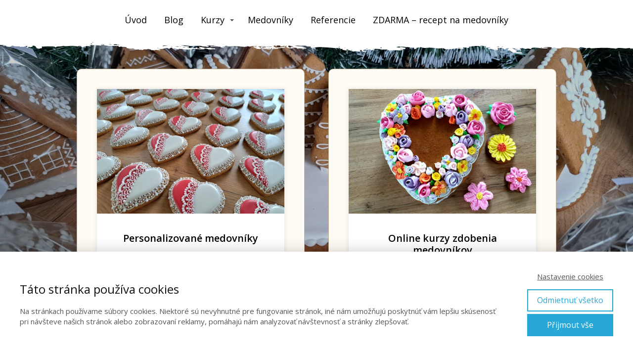

--- FILE ---
content_type: text/html; charset=UTF-8
request_url: https://medovnikaren.sk/
body_size: 22607
content:
<!DOCTYPE html>
<html lang="sk-SK">
	<head>
		<meta charset="UTF-8"/>
		<meta http-equiv="X-UA-Compatible" content="IE=edge"/>
		<meta name="viewport" content="width=device-width, initial-scale=1">
		<title>Medovnikáreň | Medovníky, kurzy zdobenia medovníkov</title>

		<meta name='robots' content='max-image-preview:large' />
<link rel='dns-prefetch' href='//maxcdn.bootstrapcdn.com' />
<link rel="alternate" type="application/rss+xml" title="RSS kanál komentárov webu Medovnikáreň &raquo; ku článku úvod" href="https://medovnikaren.sk/uvod/feed/" />
<link rel='stylesheet' id='sbi_styles-css' href='https://medovnikaren.sk/wp-content/plugins/instagram-feed/css/sbi-styles.min.css?ver=6.5.0' type='text/css' media='all' />
<style id='wp-emoji-styles-inline-css' type='text/css'>

	img.wp-smiley, img.emoji {
		display: inline !important;
		border: none !important;
		box-shadow: none !important;
		height: 1em !important;
		width: 1em !important;
		margin: 0 0.07em !important;
		vertical-align: -0.1em !important;
		background: none !important;
		padding: 0 !important;
	}
/*# sourceURL=wp-emoji-styles-inline-css */
</style>
<link rel='stylesheet' id='titan-adminbar-styles-css' href='https://medovnikaren.sk/wp-content/plugins/anti-spam/assets/css/admin-bar.css?ver=7.3.4' type='text/css' media='all' />
<link rel='stylesheet' id='cff-css' href='https://medovnikaren.sk/wp-content/plugins/custom-facebook-feed/assets/css/cff-style.min.css?ver=4.2.5' type='text/css' media='all' />
<link rel='stylesheet' id='sb-font-awesome-css' href='https://maxcdn.bootstrapcdn.com/font-awesome/4.7.0/css/font-awesome.min.css?ver=6.9' type='text/css' media='all' />
<link rel='stylesheet' id='mioweb_content_css-css' href='https://medovnikaren.sk/wp-content/themes/mioweb3/modules/mioweb/css/content.css?ver=1769507323' type='text/css' media='all' />
<link rel='stylesheet' id='ve-content-style-css' href='https://medovnikaren.sk/wp-content/themes/mioweb3/style.css?ver=1769507323' type='text/css' media='all' />
<script type="text/javascript" src="https://medovnikaren.sk/wp-includes/js/jquery/jquery.min.js?ver=3.7.1" id="jquery-core-js"></script>
<script type="text/javascript" src="https://medovnikaren.sk/wp-includes/js/jquery/jquery-migrate.min.js?ver=3.4.1" id="jquery-migrate-js"></script>
<link rel='shortlink' href='https://medovnikaren.sk/' />
<link rel="icon" type="image/png" href="https://medovnikaren.sk/wp-content/uploads/2021/04/logo2.png"><link rel="apple-touch-icon" href="https://medovnikaren.sk/wp-content/uploads/2021/04/logo2.png">			<meta name="robots" content="noindex, nofollow, noarchive"/>
		<meta property="og:title" content=" | Medovníky, kurzy zdobenia medovníkov"/><meta property="og:image" content="https://medovnikaren.sk/wp-content/uploads/2022/04/272622202_4828558207236357_3372440832229201738_n.jpg"/><meta property="og:url" content="https://medovnikaren.sk/"/><meta property="og:site_name" content="Medovnikáreň"/><meta property="og:locale" content="sk_SK"/><meta name="google-site-verification" content="google-site-verification=EV_sm9OqveX8Xw72How-Pms_fr3L8OQZVKlLH0hg0qA"/><script type="text/javascript">
		var ajaxurl = "/wp-admin/admin-ajax.php";
		var locale = "sk_SK";
		var template_directory_uri = "https://medovnikaren.sk/wp-content/themes/mioweb3";
		</script><link id="mw_gf_Open_Sans" href="https://fonts.googleapis.com/css?family=Open+Sans:400,600,700&subset=latin,latin-ext&display=swap" rel="stylesheet" type="text/css"><style></style><style>#header{background: rgba(255, 255, 255, 1);border-bottom: 0px solid #eeeeee;}#site_title{font-size: 22px;font-family: 'Open Sans';color: #000000;font-weight: 600;}#site_title img{max-width:66px;}.mw_header .menu > li > a{font-size: 18px;line-height: 1.5;}.header_nav_container nav .menu > li > a, .mw_header_icons a, .mw_close_header_search{color:#000000;}.menu_style_h3 .menu > li:after, .menu_style_h4 .menu > li:after{color:#000000;}#mobile_nav{color:#000000;}#mobile_nav svg{fill:#000000;}.mw_to_cart svg{fill:#000000;}.header_nav_container .sub-menu{background-color:#c42040;}.menu_style_h6 .menu,.menu_style_h6 .mw_header_right_menu,.menu_style_h7 .header_nav_fullwidth_container,.menu_style_h6 #mobile_nav,.menu_style_h7 #mobile_nav{background-color:#121212;}.mw_to_cart:hover svg{fill:#ffffff;}.menu_style_h1 .menu > li.current-menu-item a, .menu_style_h1 .menu > li.current-page-ancestor > a, .menu_style_h3 .menu > li.current-menu-item a, .menu_style_h3 .menu > li.current-page-ancestor > a, .menu_style_h4 .menu > li.current-menu-item a, .menu_style_h4 .menu > li.current-page-ancestor > a, .menu_style_h8 .menu > li.current-menu-item a, .menu_style_h9 .menu > li.current-menu-item a, .mw_header_icons a:hover, .mw_header_search_container .mw_close_header_search:hover, .menu_style_h1 .menu > li:hover > a, .menu_style_h3 .menu > li:hover > a, .menu_style_h4 .menu > li:hover > a, .menu_style_h8 .menu > li:hover > a, .menu_style_h9 .menu > li:hover > a{color:#ffffff;}.menu_style_h2 li span{background-color:#ffffff;}#mobile_nav:hover{color:#ffffff;}#mobile_nav:hover svg{fill:#ffffff;}.menu_style_h5 .menu > li:hover > a, .menu_style_h5 .menu > li.current-menu-item > a, .menu_style_h5 .menu > li.current-page-ancestor > a, .menu_style_h5 .menu > li.current_page_parent > a, .menu_style_h5 .menu > li:hover > a:before{background-color:#ffffff;}.menu_style_h5 .sub-menu{background-color:#ffffff;}.menu_style_h6 .menu > li:hover > a, .menu_style_h6 .menu > li.current-menu-item > a, .menu_style_h6 .menu > li.current-page-ancestor > a, .menu_style_h6 .menu > li.current_page_parent > a, .menu_style_h7 .menu > li:hover > a, .menu_style_h7 .menu > li.current-menu-item > a, .menu_style_h7 .menu > li.current-page-ancestor > a, .menu_style_h7 .menu > li.current_page_parent > a{background-color:#ffffff;}.menu_style_h6 .sub-menu, .menu_style_h7 .sub-menu{background-color:#ffffff;}.mw_header_icons{font-size:20px;}#header_in{padding-top:18px;padding-bottom:18px;}#header.ve_fixed_header_scrolled{background: rgba(255, 255, 255, 1);}.ve_fixed_header_scrolled #header_in{padding-top:px;padding-bottom:px;}.ve_fixed_header_scrolled #site_title{}.ve_fixed_header_scrolled .header_nav_container nav .menu > li > a, .ve_fixed_header_scrolled .mw_header_icons a{color:#bfb59f;}.ve_fixed_header_scrolled.menu_style_h3 .menu > li:after, .ve_fixed_header_scrolled.menu_style_h4 .menu > li:after{color:#bfb59f;}.ve_fixed_header_scrolled #mobile_nav{color:#bfb59f;}.ve_fixed_header_scrolled #mobile_nav svg, .ve_fixed_header_scrolled .mw_to_cart svg{fill:#bfb59f;}.ve_fixed_header_scrolled .mw_to_cart:hover svg{}.ve_fixed_header_scrolled.menu_style_h1 .menu > li.current-menu-item a, .ve_fixed_header_scrolled.menu_style_h1 .menu > li.current-page-ancestor > a, .ve_fixed_header_scrolled.menu_style_h3 .menu > li.current-menu-item a, .ve_fixed_header_scrolled.menu_style_h3 .menu > li.current-page-ancestor > a, .ve_fixed_header_scrolled.menu_style_h4 .menu > li.current-menu-item a, .ve_fixed_header_scrolled.menu_style_h4 .menu > li.current-page-ancestor > a, .ve_fixed_header_scrolled.menu_style_h8 .menu > li.current-menu-item a, .ve_fixed_header_scrolled.menu_style_h9 .menu > li.current-menu-item a, .ve_fixed_header_scrolled .mw_header_icons a:hover, .ve_fixed_header_scrolled.menu_style_h1 .menu > li:hover > a, .ve_fixed_header_scrolled.menu_style_h3 .menu > li:hover > a, .ve_fixed_header_scrolled.menu_style_h4 .menu > li:hover > a, .ve_fixed_header_scrolled.menu_style_h8 .menu > li:hover > a, .ve_fixed_header_scrolled.menu_style_h9 .menu > li:hover > a{}.ve_fixed_header_scrolled.menu_style_h2 li span{}.ve_fixed_header_scrolled #mobile_nav:hover{}.ve_fixed_header_scrolled #mobile_nav:hover svg{}.ve_fixed_header_scrolled.menu_style_h5 .menu > li:hover > a, .ve_fixed_header_scrolled.menu_style_h5 .menu > li.current-menu-item > a, .ve_fixed_header_scrolled.menu_style_h5 .menu > li.current-page-ancestor > a, .ve_fixed_header_scrolled.menu_style_h5 .menu > li.current_page_parent > a, .ve_fixed_header_scrolled.menu_style_h5 .menu > li:hover > a:before{}.ve_fixed_header_scrolled.menu_style_h5 .sub-menu{}.ve_fixed_header_scrolled.menu_style_h6 .menu > li:hover > a, .ve_fixed_header_scrolled.menu_style_h6 .menu > li.current-menu-item > a, .ve_fixed_header_scrolled.menu_style_h6 .menu > li.current-page-ancestor > a, .ve_fixed_header_scrolled.menu_style_h6 .menu > li.current_page_parent > a, .ve_fixed_header_scrolled.menu_style_h7 .menu > li:hover > a, .ve_fixed_header_scrolled.menu_style_h7 .menu > li.current-menu-item > a, .ve_fixed_header_scrolled.menu_style_h7 .menu > li.current-page-ancestor > a, .ve_fixed_header_scrolled.menu_style_h7 .menu > li.current_page_parent > a{}.ve_fixed_header_scrolled.menu_style_h6 .sub-menu, .ve_fixed_header_scrolled.menu_style_h7 .sub-menu{}body:not(.page_with_transparent_header) .row_height_full{min-height:calc(100vh - 80.9754px);}.page_with_transparent_header .visual_content_main:not(.mw_transparent_header_padding) > .row:first-child .row_fix_width, .page_with_transparent_header .visual_content_main:not(.mw_transparent_header_padding) .mw_page_builder_content > .row:nth-child(2) .row_fix_width{padding-top:60.9754px;}.page_with_transparent_header .visual_content_main:not(.mw_transparent_header_padding) > .row:first-child .miocarousel .row_fix_width, .page_with_transparent_header .visual_content_main:not(.mw_transparent_header_padding) .mw_page_builder_content > .row:nth-child(2) .miocarousel .row_fix_width{padding-top:90.9754px;}.page_with_transparent_header #wrapper > .empty_content, .page_with_transparent_header .mw_transparent_header_padding{padding-top:80.9754px;}#header .mw_search_form{background:#eeeeee;}#footer .footer_end{background: linear-gradient(to bottom, rgba(252, 244, 245, 1) 0%, rgba(230, 185, 129, 1) 100%) no-repeat border-box;font-size: 15px;color: #000000;}#row_0.row_text_custom{}#row_0{background: rgba(255,255,255,1);}#row_0.row_padding_custom{padding-top:58px;padding-bottom:64px;}#row_0 .mw_row_shape_divider_top svg{fill:#ffffff;}#row_0 .mw_row_shape_divider_top{height:100px;}#row_0 .mw_row_shape_divider_bottom svg{fill:rgb(255, 255, 255);}#row_0 .mw_row_shape_divider_bottom{height:100px;}#row_0 .row_background_container{background-image: url(https://medovnikaren.sk/wp-content/uploads/2024/08/20221125_103901.jpg);background-position: 50% 50%;background-repeat: no-repeat;}#row_0 .row_background_container .background_overlay{background-color:rgba(0, 0, 0, 0.2);}#element_sub_0_0_0_0_0 > .element_content{--element-max-width:1000px;--element-bottom-padding:13px;padding-top:0px;}#element_sub_0_0_0_0_0 .mw_element_item_0 img{object-position:50% 50%;}#element_sub_0_0_0_0_0 h3{color: #000000;}#element_sub_0_0_0_0_0 .mw_element_item_description{}#element_sub_0_0_0_0_0 .mw_element_item_price{}#element_sub_0_0_0_0_0 .mw_element_item_subtitle{}#element_sub_0_0_0_0_0 .mw_search_form{}#element_sub_0_0_0_0_0 .mw_element_item{background-color:#ffffff;}#element_sub_0_0_0_0_0 .mw_element_item_image_hover{background-color:rgba(0,0,0,0.5);}#element_0_0_0 > .element_content{}#element_0_0_0 .ve_content_block{background-color:rgba(255, 251, 245, 1);border: 1px solid #c4b197;}#element_0_0_0 .ve_content_block_content{padding:40px;}#element_0_0_0 .mw_expand_more{padding-bottom:40px;}#element_0_0_0 .ve_content_block_title{font-size: 20px;text-align: center;border-bottom:1px solid rgba(0,0,0,0.2);}#element_sub_0_1_0_0_0 > .element_content{--element-max-width:1000px;--element-bottom-padding:13px;padding-top:0px;}#element_sub_0_1_0_0_0 .mw_element_item_0 img{object-position:50% 50%;}#element_sub_0_1_0_0_0 h3{color: #000000;}#element_sub_0_1_0_0_0 .mw_element_item_description{}#element_sub_0_1_0_0_0 .mw_element_item_price{}#element_sub_0_1_0_0_0 .mw_element_item_subtitle{}#element_sub_0_1_0_0_0 .mw_search_form{}#element_sub_0_1_0_0_0 .mw_element_item{background-color:#ffffff;}#element_sub_0_1_0_0_0 .mw_element_item_image_hover{background-color:rgba(0,0,0,0.5);}#element_0_1_0 > .element_content{}#element_0_1_0 .ve_content_block{background-color:rgba(255, 251, 245, 1);border: 1px solid #c4b197;}#element_0_1_0 .ve_content_block_content{padding:40px;}#element_0_1_0 .mw_expand_more{padding-bottom:40px;}#element_0_1_0 .ve_content_block_title{font-size: 20px;text-align: center;border-bottom:1px solid rgba(0,0,0,0.2);}#row_1.row_text_custom{}#row_1{background: rgba(255, 255, 255, 1);margin-top:0px;margin-bottom:0px;border-bottom:1px solid #c4b197;}#row_1.row_padding_custom{padding-top:50px;padding-bottom:50px;}#row_1.row_height_custom{min-height:11px;}#row_1.row_height_custom .miocarousel_row .slide{min-height:11px;}#element_sub_1_0_0_0_0 > .element_content{}#element_sub_1_0_0_0_0 .ve_title{font-size: 27px;line-height: 1.2;}#element_sub_1_0_0_0_1 .in_element_content{}#element_sub_1_0_0_0_1 .element_text_style_2{background:rgba(232,232,232,1);}#element_sub_1_0_0_0_2 > .element_content{}#element_sub_1_0_0_0_2 .image_gallery_element__item__caption{font-size: 16px;text-align: center;}#element_sub_1_0_0_0_2 .image_gallery_element_item_thumb .element_image_overlay_icon_container{}#element_sub_1_0_0_0_3 > .element_content{}#element_sub_1_0_0_0_3 .ve_content_first_button.ve_content_button_size_custom{font-size:18px;}#element_1_0_0 > .element_content{}#element_1_0_0 .ve_content_block{background-color:rgba(242, 239, 233, 1);border: 1px solid #7a7a7a;}#element_1_0_0 .ve_content_block_content{padding:40px;}#element_1_0_0 .mw_expand_more{padding-bottom:40px;}#element_1_0_0 .ve_content_block_title{font-size: 20px;text-align: center;border-bottom:1px solid rgba(0,0,0,0.2);}#element_sub_1_0_1_0_0 > .element_content{}#element_sub_1_0_1_0_0 .ve_title{font-size: 30px;font-family: 'Comic Sans MS';font-weight: normal;line-height: 1.2;}#element_sub_1_0_1_0_1 > .element_content{}#element_sub_1_0_1_0_1 .in_element_content{font-size: 16px;}#element_sub_1_0_1_0_1 .element_text_style_2{background:rgba(232,232,232,1);}#element_sub_1_0_1_1_0 > .element_content{--element-max-width:436px;--element-bottom-padding:7px;padding-top:55px;--default-max-width:986px;}#element_sub_1_0_1_1_0 .element_image_overlay_icon_container{background-color:rgba(0,0,0,0.3);}#element_sub_1_0_1_1_0 .element_image_container img{object-position:50% 50%;}#element_sub_1_0_1_1_0 .mw_image_ratio{padding-bottom:103.85395537525%;}#element_1_0_2 > .element_content{}#element_1_0_2 .ve_title{font-size: 30px;font-family: 'Comic Sans MS';font-weight: normal;line-height: 1.2;}#element_1_0_3 .in_element_content{}#element_1_0_3 .element_text_style_2{background:rgba(232,232,232,1);}#element_1_0_4 > .element_content{}#element_1_0_4 .image_gallery_element__item__caption{font-size: 16px;text-align: center;}#element_1_0_4 .image_gallery_element_item_thumb .element_image_overlay_icon_container{}#element_1_0_5 > .element_content{}#element_1_0_5 .ve_title{font-size: 30px;font-family: 'Comic Sans MS';font-weight: normal;line-height: 1.2;}#element_1_0_6 > .element_content{}#element_1_0_6 .in_element_content{font-size: 16px;}#element_1_0_6 .element_text_style_2{background:rgba(232,232,232,1);}#element_1_0_7 > .element_content{}#element_1_0_7 .image_gallery_element__item__caption{font-size: 16px;text-align: center;}#element_1_0_7 .image_gallery_element_item_thumb .element_image_overlay_icon_container{}#element_sub_1_0_8_0_0 > .element_content{}#element_sub_1_0_8_0_0 .ve_title{font-size: 30px;font-family: 'Comic Sans MS';font-weight: normal;line-height: 1.2;}#element_sub_1_0_8_0_1 > .element_content{}#element_sub_1_0_8_0_1 .mw_element_item_0 img{object-position:50% 50%;}#element_sub_1_0_8_0_1 .mw_element_item_1 img{object-position:50% 50%;}#element_sub_1_0_8_0_1 .mw_element_item_2 img{object-position:50% 50%;}#element_sub_1_0_8_0_1 h3{font-size: 20px;}#element_sub_1_0_8_0_1 .mw_element_item_description{}#element_sub_1_0_8_0_1 .mw_element_item_price{}#element_sub_1_0_8_0_1 .mw_element_item_subtitle{}#element_sub_1_0_8_0_1 .mw_search_form{}#element_sub_1_0_8_0_1 .mw_element_item{background-color:#ffffff;}#element_sub_1_0_8_0_1 .mw_element_item_image_hover{background-color:rgba(0,0,0,0.5);}#element_1_0_8 > .element_content{}#element_1_0_8 .ve_content_block{background-color:rgba(255, 255, 255, 1);border: 1px solid #c4b197;}#element_1_0_8 .ve_content_block_content{padding:40px;}#element_1_0_8 .mw_expand_more{padding-bottom:40px;}#element_1_0_8 .ve_content_block_title{font-size: 20px;text-align: center;border-bottom:1px solid rgba(0,0,0,0.2);}#element_1_0_9 > .element_content{}#element_1_0_9 .ve_title{font-size: 30px;font-family: 'Comic Sans MS';font-weight: normal;line-height: 1.2;}#element_sub_1_0_10_0_0 > .element_content{--default-max-width:940px;}#element_sub_1_0_10_0_0 .element_image_overlay_icon_container{background-color:rgba(0,0,0,0.3);}#element_sub_1_0_10_0_0 .element_image_container img{object-position:50% 50%;}#element_sub_1_0_10_0_0 .mw_image_ratio{padding-bottom:83.829787234043%;}#element_sub_1_0_10_1_0 > .element_content{--element-max-width:789px;--element-bottom-padding:24px;padding-top:0px;--default-max-width:940px;}#element_sub_1_0_10_1_0 .element_image_overlay_icon_container{background-color:rgba(0,0,0,0.3);}#element_sub_1_0_10_1_0 .element_image_container img{object-position:50% 50%;}#element_sub_1_0_10_1_0 .mw_image_ratio{padding-bottom:83.829787234043%;}#element_sub_1_0_11_0_0 > .element_content{}#element_sub_1_0_11_0_0 .ve_title{font-size: 30px;font-family: 'Comic Sans MS';font-weight: normal;line-height: 1.2;}#element_sub_1_0_11_0_1 > .element_content{--element-max-width:1000px;--element-bottom-padding:58px;padding-top:11px;}#element_1_0_11 > .element_content{}#element_1_0_11 .ve_content_block{background-color:rgba(247, 244, 239, 1);border: 1px solid #e6b981;}#element_1_0_11 .ve_content_block_content{padding:36px;}#element_1_0_11 .mw_expand_more{padding-bottom:36px;}#element_1_0_11 .ve_content_block_title{font-size: 20px;text-align: center;border-bottom:1px solid rgba(0,0,0,0.2);}.ve_content_button_style_basic{color:#ffffff;background: rgba(201, 10, 48, 1);-moz-border-radius: 9999px;-webkit-border-radius: 9999px;-khtml-border-radius: 9999px;border-radius: 9999px;padding: calc(1.3em - 0px) 1.8em calc(1.3em - 0px) 1.8em;}.ve_content_button_style_basic .ve_button_subtext{}.ve_content_button_style_basic:hover{color:#ffffff;background: #a10826;border-color:#000000;}.ve_content_button_style_inverse{color:#ffffff;-moz-border-radius: 9999px;-webkit-border-radius: 9999px;-khtml-border-radius: 9999px;border-radius: 9999px;border-color:#ffffff;border-width:3px;padding: calc(1.3em - 3px) 1.8em calc(1.3em - 3px) 1.8em;}.ve_content_button_style_inverse .ve_button_subtext{}.ve_content_button_style_inverse:hover{color:#ffffff;background: rgba(201, 10, 48, 1);border-color:#c90a30;}.ve_content_button_style_1{color:#ffffff;background: rgba(5, 216, 190, 1);-moz-border-radius: 8px;-webkit-border-radius: 8px;-khtml-border-radius: 8px;border-radius: 8px;padding: calc(1.3em - 0px) 1.8em calc(1.3em - 0px) 1.8em;}.ve_content_button_style_1 .ve_button_subtext{}.ve_content_button_style_1:hover{color:#ffffff;background: #04ad98;border-color:#000000;}.ve_content_button_style_2{font-family: 'Open Sans';font-weight: 400;color:#ffffff;background: rgba(5, 216, 190, 1);-moz-border-radius: 8px;-webkit-border-radius: 8px;-khtml-border-radius: 8px;border-radius: 8px;padding: calc(0.8em - 0px) 1.5em calc(0.8em - 0px) 1.5em;}.ve_content_button_style_2 .ve_button_subtext{}.ve_content_button_style_2:hover{color:#ffffff;background: #04ad98;border-color:#000000;}:root{--shop-color:#05d8be;--shop-color-hover:#05c2ab;}a.mws_product_title:hover,.mws_top_panel .mw_vertical_menu li a:hover,.mws_top_panel .mw_vertical_menu li a.mws_category_item_current,.mws_shipping_payment_detail,a.mws_shipping_payment_detail:hover,.mws_shop_order_content h2 span.point{color:#05d8be;}.eshop_color_background,.add_tocart_button,.remove_fromcart_button,.mws_shop_order_content .mw_checkbox:checked,.mws_shop_order_content .mw_radio_button:checked::after,.mws_cart_navigation:after{background-color:#05d8be;}a.eshop_color_background:hover, .add_tocart_button:hover, .mws_dropdown:hover .mws_dropdown_button, .mws_dropdown.mws_dropdown_opened .mws_dropdown_button{background-color:#05c2ab;}.eshop_color_svg_hover:hover svg{fill:#05d8be;}.mws_product_variant_selector_type_lists .mws_product_variant_item.selected, .mws_product_variant_selector_type_images .mws_product_variant_item.selected, .mws_shop_order_content h2 span.point, .mws_shop_order_content .mw_checkbox:checked, .mws_shop_order_content .mw_radio_button:checked, .mws_form_quick .mw_checkbox:checked, .mws_form_quick .mw_radio_button:checked{border-color:#05d8be;}.mws_single_product_container .mw_tabs{--mw-tab-active-color:#05d8be;}.mws_cart_step_item_a span.arrow{border-left:8px solid #05d8be;}.mws_shop_content .mws_product_list h3{}.mws_shop_content .mws_product_list .mws_price_vatincluded{font-size: 20px;}body{background-color:#e8e8e8;font-size: 15px;font-family: 'Open Sans';font-weight: 400;}.row_text_auto.light_color{color:#111111;}.row_text_default{color:#111111;}.row .light_color{color:#111111;}.row .text_default{color:#111111;}a{color:#c42040;}.row_text_auto.light_color a:not(.ve_content_button){color:#c42040;}.row_text_default a:not(.ve_content_button){color:#c42040;}.row .ve_content_block.text_default a:not(.ve_content_button){color:#c42040;}a:not(.ve_content_button):hover{color:#c42040;}.row_text_auto.light_color a:not(.ve_content_button):hover{color:#c42040;}.row_text_default a:not(.ve_content_button):hover{color:#c42040;}.row .ve_content_block.text_default a:not(.ve_content_button):hover{color:#c42040;}.row_text_auto.dark_color{color:#ffffff;}.row_text_invers{color:#ffffff;}.row .text_invers{color:#ffffff;}.row .dark_color:not(.text_default){color:#ffffff;}.blog_entry_content .dark_color:not(.text_default){color:#ffffff;}.row_text_auto.dark_color a:not(.ve_content_button){color:#ffffff;}.row .dark_color:not(.text_default) a:not(.ve_content_button){color:#ffffff;}.row_text_invers a:not(.ve_content_button){color:#ffffff;}.row .ve_content_block.text_invers a:not(.ve_content_button){color:#ffffff;}.row .light_color a:not(.ve_content_button){color:#c42040;}.row .light_color a:not(.ve_content_button):hover{color:#c42040;}.title_element_container,.mw_element_items_style_4 .mw_element_item:not(.dark_color) .title_element_container,.mw_element_items_style_7 .mw_element_item:not(.dark_color) .title_element_container,.in_features_element_4 .mw_feature:not(.dark_color) .title_element_container,.in_element_image_text_2 .el_it_text:not(.dark_color) .title_element_container,.in_element_image_text_3 .el_it_text:not(.dark_color) .title_element_container,.entry_content h1,.entry_content h2,.entry_content h3,.entry_content h4,.entry_content h5,.entry_content h6{font-family:Open Sans;font-weight:600;line-height:1.2;}.subtitle_element_container,.mw_element_items_style_4 .mw_element_item:not(.dark_color) .subtitle_element_container,.mw_element_items_style_7 .mw_element_item:not(.dark_color) .subtitle_element_container,.in_features_element_4 .mw_feature:not(.dark_color) .subtitle_element_container,.in_element_image_text_2 .el_it_text:not(.dark_color) .subtitle_element_container,.in_element_image_text_3 .el_it_text:not(.dark_color) .subtitle_element_container{font-family:Open Sans;font-weight:600;}.entry_content h1{font-size: 12px;}.entry_content h2{}.entry_content h3{}.entry_content h4{}.entry_content h5{}.entry_content h6{}.row_fix_width,.fix_width,.fixed_width_content .visual_content_main,.row_fixed,.fixed_width_page .visual_content_main,.fixed_width_page header,.fixed_width_page footer,.fixed_narrow_width_page #wrapper,#blog-container,.ve-header-type2 .header_nav_container{max-width:970px;}@media screen and (max-width: 969px) {#row_0.row_padding_custom{}#element_sub_0_0_0_0_0 > .element_content{padding-top:0px;}#element_0_0_0 > .element_content{padding-top:0px;}#element_sub_0_1_0_0_0 > .element_content{padding-top:0px;}#element_0_1_0 > .element_content{padding-top:0px;}#row_1.row_padding_custom{}#element_sub_1_0_0_0_0 > .element_content{padding-top:0px;}#element_sub_1_0_0_0_0 .ve_title{}#element_sub_1_0_0_0_2 > .element_content{padding-top:0px;}#element_sub_1_0_0_0_3 > .element_content{padding-top:0px;}#element_1_0_0 > .element_content{padding-top:0px;}#element_sub_1_0_1_0_0 > .element_content{padding-top:0px;}#element_sub_1_0_1_0_0 .ve_title{}#element_sub_1_0_1_0_1 > .element_content{padding-top:0px;}#element_sub_1_0_1_0_1 .in_element_content{}#element_sub_1_0_1_1_0 > .element_content{padding-top:0px;}#element_1_0_2 > .element_content{padding-top:0px;}#element_1_0_2 .ve_title{}#element_1_0_4 > .element_content{padding-top:0px;}#element_1_0_5 > .element_content{padding-top:0px;}#element_1_0_5 .ve_title{}#element_1_0_6 > .element_content{padding-top:0px;}#element_1_0_6 .in_element_content{}#element_1_0_7 > .element_content{padding-top:0px;}#element_sub_1_0_8_0_0 > .element_content{padding-top:0px;}#element_sub_1_0_8_0_0 .ve_title{}#element_sub_1_0_8_0_1 > .element_content{padding-top:0px;}#element_1_0_8 > .element_content{padding-top:0px;}#element_1_0_9 > .element_content{padding-top:0px;}#element_1_0_9 .ve_title{}#element_sub_1_0_10_0_0 > .element_content{padding-top:0px;}#element_sub_1_0_10_1_0 > .element_content{padding-top:0px;}#element_sub_1_0_11_0_0 > .element_content{padding-top:0px;}#element_sub_1_0_11_0_0 .ve_title{}#element_sub_1_0_11_0_1 > .element_content{padding-top:0px;}#element_1_0_11 > .element_content{padding-top:0px;}}@media screen and (max-width: 767px) {#row_0.row_padding_custom{}#element_sub_0_0_0_0_0 > .element_content{padding-top:0px;}#element_0_0_0 > .element_content{padding-top:0px;}#element_sub_0_1_0_0_0 > .element_content{padding-top:0px;}#element_0_1_0 > .element_content{padding-top:0px;}#row_1.row_padding_custom{}#element_sub_1_0_0_0_0 > .element_content{padding-top:0px;}#element_sub_1_0_0_0_0 .ve_title{}#element_sub_1_0_0_0_2 > .element_content{padding-top:0px;}#element_sub_1_0_0_0_3 > .element_content{padding-top:0px;}#element_1_0_0 > .element_content{padding-top:0px;}#element_sub_1_0_1_0_0 > .element_content{padding-top:0px;}#element_sub_1_0_1_0_0 .ve_title{}#element_sub_1_0_1_0_1 > .element_content{padding-top:0px;}#element_sub_1_0_1_0_1 .in_element_content{}#element_sub_1_0_1_1_0 > .element_content{padding-top:0px;}#element_1_0_2 > .element_content{padding-top:0px;}#element_1_0_2 .ve_title{}#element_1_0_4 > .element_content{padding-top:0px;}#element_1_0_5 > .element_content{padding-top:0px;}#element_1_0_5 .ve_title{}#element_1_0_6 > .element_content{padding-top:0px;}#element_1_0_6 .in_element_content{}#element_1_0_7 > .element_content{padding-top:0px;}#element_sub_1_0_8_0_0 > .element_content{padding-top:0px;}#element_sub_1_0_8_0_0 .ve_title{}#element_sub_1_0_8_0_1 > .element_content{padding-top:0px;}#element_1_0_8 > .element_content{padding-top:0px;}#element_1_0_9 > .element_content{padding-top:0px;}#element_1_0_9 .ve_title{}#element_sub_1_0_10_0_0 > .element_content{padding-top:0px;}#element_sub_1_0_10_1_0 > .element_content{padding-top:0px;}#element_sub_1_0_11_0_0 > .element_content{padding-top:0px;}#element_sub_1_0_11_0_0 .ve_title{}#element_sub_1_0_11_0_1 > .element_content{padding-top:0px;}#element_1_0_11 > .element_content{padding-top:0px;}}</style><!-- Facebook Pixel Code -->
<script>
  !function(f,b,e,v,n,t,s)
  {if(f.fbq)return;n=f.fbq=function(){n.callMethod?
  n.callMethod.apply(n,arguments):n.queue.push(arguments)};
  if(!f._fbq)f._fbq=n;n.push=n;n.loaded=!0;n.version='2.0';
  n.queue=[];t=b.createElement(e);t.async=!0;
  t.src=v;s=b.getElementsByTagName(e)[0];
  s.parentNode.insertBefore(t,s)}(window, document,'script',
  'https://connect.facebook.net/en_US/fbevents.js');
  fbq('init', '243699786989362');
  fbq('track', 'PageView');
</script>
<noscript><img height="1" width="1" style="display:none"
  src="https://www.facebook.com/tr?id=243699786989362&ev=PageView&noscript=1"
/></noscript>
<!-- End Facebook Pixel Code -->
<style type="text/css">.recentcomments a{display:inline !important;padding:0 !important;margin:0 !important;}</style>	<style id='global-styles-inline-css' type='text/css'>
:root{--wp--preset--aspect-ratio--square: 1;--wp--preset--aspect-ratio--4-3: 4/3;--wp--preset--aspect-ratio--3-4: 3/4;--wp--preset--aspect-ratio--3-2: 3/2;--wp--preset--aspect-ratio--2-3: 2/3;--wp--preset--aspect-ratio--16-9: 16/9;--wp--preset--aspect-ratio--9-16: 9/16;--wp--preset--color--black: #000000;--wp--preset--color--cyan-bluish-gray: #abb8c3;--wp--preset--color--white: #ffffff;--wp--preset--color--pale-pink: #f78da7;--wp--preset--color--vivid-red: #cf2e2e;--wp--preset--color--luminous-vivid-orange: #ff6900;--wp--preset--color--luminous-vivid-amber: #fcb900;--wp--preset--color--light-green-cyan: #7bdcb5;--wp--preset--color--vivid-green-cyan: #00d084;--wp--preset--color--pale-cyan-blue: #8ed1fc;--wp--preset--color--vivid-cyan-blue: #0693e3;--wp--preset--color--vivid-purple: #9b51e0;--wp--preset--gradient--vivid-cyan-blue-to-vivid-purple: linear-gradient(135deg,rgb(6,147,227) 0%,rgb(155,81,224) 100%);--wp--preset--gradient--light-green-cyan-to-vivid-green-cyan: linear-gradient(135deg,rgb(122,220,180) 0%,rgb(0,208,130) 100%);--wp--preset--gradient--luminous-vivid-amber-to-luminous-vivid-orange: linear-gradient(135deg,rgb(252,185,0) 0%,rgb(255,105,0) 100%);--wp--preset--gradient--luminous-vivid-orange-to-vivid-red: linear-gradient(135deg,rgb(255,105,0) 0%,rgb(207,46,46) 100%);--wp--preset--gradient--very-light-gray-to-cyan-bluish-gray: linear-gradient(135deg,rgb(238,238,238) 0%,rgb(169,184,195) 100%);--wp--preset--gradient--cool-to-warm-spectrum: linear-gradient(135deg,rgb(74,234,220) 0%,rgb(151,120,209) 20%,rgb(207,42,186) 40%,rgb(238,44,130) 60%,rgb(251,105,98) 80%,rgb(254,248,76) 100%);--wp--preset--gradient--blush-light-purple: linear-gradient(135deg,rgb(255,206,236) 0%,rgb(152,150,240) 100%);--wp--preset--gradient--blush-bordeaux: linear-gradient(135deg,rgb(254,205,165) 0%,rgb(254,45,45) 50%,rgb(107,0,62) 100%);--wp--preset--gradient--luminous-dusk: linear-gradient(135deg,rgb(255,203,112) 0%,rgb(199,81,192) 50%,rgb(65,88,208) 100%);--wp--preset--gradient--pale-ocean: linear-gradient(135deg,rgb(255,245,203) 0%,rgb(182,227,212) 50%,rgb(51,167,181) 100%);--wp--preset--gradient--electric-grass: linear-gradient(135deg,rgb(202,248,128) 0%,rgb(113,206,126) 100%);--wp--preset--gradient--midnight: linear-gradient(135deg,rgb(2,3,129) 0%,rgb(40,116,252) 100%);--wp--preset--font-size--small: 13px;--wp--preset--font-size--medium: 20px;--wp--preset--font-size--large: 36px;--wp--preset--font-size--x-large: 42px;--wp--preset--spacing--20: 0.44rem;--wp--preset--spacing--30: 0.67rem;--wp--preset--spacing--40: 1rem;--wp--preset--spacing--50: 1.5rem;--wp--preset--spacing--60: 2.25rem;--wp--preset--spacing--70: 3.38rem;--wp--preset--spacing--80: 5.06rem;--wp--preset--shadow--natural: 6px 6px 9px rgba(0, 0, 0, 0.2);--wp--preset--shadow--deep: 12px 12px 50px rgba(0, 0, 0, 0.4);--wp--preset--shadow--sharp: 6px 6px 0px rgba(0, 0, 0, 0.2);--wp--preset--shadow--outlined: 6px 6px 0px -3px rgb(255, 255, 255), 6px 6px rgb(0, 0, 0);--wp--preset--shadow--crisp: 6px 6px 0px rgb(0, 0, 0);}:where(.is-layout-flex){gap: 0.5em;}:where(.is-layout-grid){gap: 0.5em;}body .is-layout-flex{display: flex;}.is-layout-flex{flex-wrap: wrap;align-items: center;}.is-layout-flex > :is(*, div){margin: 0;}body .is-layout-grid{display: grid;}.is-layout-grid > :is(*, div){margin: 0;}:where(.wp-block-columns.is-layout-flex){gap: 2em;}:where(.wp-block-columns.is-layout-grid){gap: 2em;}:where(.wp-block-post-template.is-layout-flex){gap: 1.25em;}:where(.wp-block-post-template.is-layout-grid){gap: 1.25em;}.has-black-color{color: var(--wp--preset--color--black) !important;}.has-cyan-bluish-gray-color{color: var(--wp--preset--color--cyan-bluish-gray) !important;}.has-white-color{color: var(--wp--preset--color--white) !important;}.has-pale-pink-color{color: var(--wp--preset--color--pale-pink) !important;}.has-vivid-red-color{color: var(--wp--preset--color--vivid-red) !important;}.has-luminous-vivid-orange-color{color: var(--wp--preset--color--luminous-vivid-orange) !important;}.has-luminous-vivid-amber-color{color: var(--wp--preset--color--luminous-vivid-amber) !important;}.has-light-green-cyan-color{color: var(--wp--preset--color--light-green-cyan) !important;}.has-vivid-green-cyan-color{color: var(--wp--preset--color--vivid-green-cyan) !important;}.has-pale-cyan-blue-color{color: var(--wp--preset--color--pale-cyan-blue) !important;}.has-vivid-cyan-blue-color{color: var(--wp--preset--color--vivid-cyan-blue) !important;}.has-vivid-purple-color{color: var(--wp--preset--color--vivid-purple) !important;}.has-black-background-color{background-color: var(--wp--preset--color--black) !important;}.has-cyan-bluish-gray-background-color{background-color: var(--wp--preset--color--cyan-bluish-gray) !important;}.has-white-background-color{background-color: var(--wp--preset--color--white) !important;}.has-pale-pink-background-color{background-color: var(--wp--preset--color--pale-pink) !important;}.has-vivid-red-background-color{background-color: var(--wp--preset--color--vivid-red) !important;}.has-luminous-vivid-orange-background-color{background-color: var(--wp--preset--color--luminous-vivid-orange) !important;}.has-luminous-vivid-amber-background-color{background-color: var(--wp--preset--color--luminous-vivid-amber) !important;}.has-light-green-cyan-background-color{background-color: var(--wp--preset--color--light-green-cyan) !important;}.has-vivid-green-cyan-background-color{background-color: var(--wp--preset--color--vivid-green-cyan) !important;}.has-pale-cyan-blue-background-color{background-color: var(--wp--preset--color--pale-cyan-blue) !important;}.has-vivid-cyan-blue-background-color{background-color: var(--wp--preset--color--vivid-cyan-blue) !important;}.has-vivid-purple-background-color{background-color: var(--wp--preset--color--vivid-purple) !important;}.has-black-border-color{border-color: var(--wp--preset--color--black) !important;}.has-cyan-bluish-gray-border-color{border-color: var(--wp--preset--color--cyan-bluish-gray) !important;}.has-white-border-color{border-color: var(--wp--preset--color--white) !important;}.has-pale-pink-border-color{border-color: var(--wp--preset--color--pale-pink) !important;}.has-vivid-red-border-color{border-color: var(--wp--preset--color--vivid-red) !important;}.has-luminous-vivid-orange-border-color{border-color: var(--wp--preset--color--luminous-vivid-orange) !important;}.has-luminous-vivid-amber-border-color{border-color: var(--wp--preset--color--luminous-vivid-amber) !important;}.has-light-green-cyan-border-color{border-color: var(--wp--preset--color--light-green-cyan) !important;}.has-vivid-green-cyan-border-color{border-color: var(--wp--preset--color--vivid-green-cyan) !important;}.has-pale-cyan-blue-border-color{border-color: var(--wp--preset--color--pale-cyan-blue) !important;}.has-vivid-cyan-blue-border-color{border-color: var(--wp--preset--color--vivid-cyan-blue) !important;}.has-vivid-purple-border-color{border-color: var(--wp--preset--color--vivid-purple) !important;}.has-vivid-cyan-blue-to-vivid-purple-gradient-background{background: var(--wp--preset--gradient--vivid-cyan-blue-to-vivid-purple) !important;}.has-light-green-cyan-to-vivid-green-cyan-gradient-background{background: var(--wp--preset--gradient--light-green-cyan-to-vivid-green-cyan) !important;}.has-luminous-vivid-amber-to-luminous-vivid-orange-gradient-background{background: var(--wp--preset--gradient--luminous-vivid-amber-to-luminous-vivid-orange) !important;}.has-luminous-vivid-orange-to-vivid-red-gradient-background{background: var(--wp--preset--gradient--luminous-vivid-orange-to-vivid-red) !important;}.has-very-light-gray-to-cyan-bluish-gray-gradient-background{background: var(--wp--preset--gradient--very-light-gray-to-cyan-bluish-gray) !important;}.has-cool-to-warm-spectrum-gradient-background{background: var(--wp--preset--gradient--cool-to-warm-spectrum) !important;}.has-blush-light-purple-gradient-background{background: var(--wp--preset--gradient--blush-light-purple) !important;}.has-blush-bordeaux-gradient-background{background: var(--wp--preset--gradient--blush-bordeaux) !important;}.has-luminous-dusk-gradient-background{background: var(--wp--preset--gradient--luminous-dusk) !important;}.has-pale-ocean-gradient-background{background: var(--wp--preset--gradient--pale-ocean) !important;}.has-electric-grass-gradient-background{background: var(--wp--preset--gradient--electric-grass) !important;}.has-midnight-gradient-background{background: var(--wp--preset--gradient--midnight) !important;}.has-small-font-size{font-size: var(--wp--preset--font-size--small) !important;}.has-medium-font-size{font-size: var(--wp--preset--font-size--medium) !important;}.has-large-font-size{font-size: var(--wp--preset--font-size--large) !important;}.has-x-large-font-size{font-size: var(--wp--preset--font-size--x-large) !important;}
/*# sourceURL=global-styles-inline-css */
</style>
<link rel='stylesheet' id='ve_miocarousel_style-css' href='https://medovnikaren.sk/wp-content/themes/mioweb3/library/visualeditor/includes/miocarousel/miocarousel.css?ver=1769507323' type='text/css' media='all' />
</head>
<body class="home wp-singular page-template-default page page-id-5085 wp-theme-mioweb3 ve_list_style desktop_view">
<div id="wrapper">
<header><div id="header" class="mw_header ve-header-type3 menu_style_h2 menu_active_color_light menu_submenu_bg_dark ve_fixed_header header_menu_align_center"><div class="header_background_container background_container "><div class="background_overlay"></div></div><div class="header_nav_fullwidth_container"><div id="header_in" class="fix_width">		<a href="#" id="mobile_nav">
			<div class="mobile_nav_inner">
				<span>MENU</span>
				<svg version="1.1" xmlns="http://www.w3.org/2000/svg"  width="24" height="24" viewBox="0 0 24 24"><path d="M21 11h-18c-0.6 0-1 0.4-1 1s0.4 1 1 1h18c0.6 0 1-0.4 1-1s-0.4-1-1-1z"/><path d="M3 7h18c0.6 0 1-0.4 1-1s-0.4-1-1-1h-18c-0.6 0-1 0.4-1 1s0.4 1 1 1z"/><path d="M21 17h-18c-0.6 0-1 0.4-1 1s0.4 1 1 1h18c0.6 0 1-0.4 1-1s-0.4-1-1-1z"/></svg>			</div>
		</a>
		<div class="header_nav_container"><nav><div id="mobile_nav_close"><svg version="1.1" xmlns="http://www.w3.org/2000/svg"  width="24" height="24" viewBox="0 0 24 24"><path d="M13.4 12l5.3-5.3c0.4-0.4 0.4-1 0-1.4s-1-0.4-1.4 0l-5.3 5.3-5.3-5.3c-0.4-0.4-1-0.4-1.4 0s-0.4 1 0 1.4l5.3 5.3-5.3 5.3c-0.4 0.4-0.4 1 0 1.4 0.2 0.2 0.4 0.3 0.7 0.3s0.5-0.1 0.7-0.3l5.3-5.3 5.3 5.3c0.2 0.2 0.5 0.3 0.7 0.3s0.5-0.1 0.7-0.3c0.4-0.4 0.4-1 0-1.4l-5.3-5.3z"/></svg></div><div class="mw_header_menu_container"><div class="mw_header_menu_wrap"><ul id="menu-hlavni-menu" class="menu"><li id="menu-item-3760" class="menu-item menu-item-type-custom menu-item-object-custom current-menu-item current_page_item menu-item-home menu-item-3760"><a href="https://medovnikaren.sk/" aria-current="page">Úvod</a><span></span></li>
<li id="menu-item-7718" class="menu-item menu-item-type-post_type menu-item-object-page menu-item-7718"><a href="https://medovnikaren.sk/blog/">Blog</a><span></span></li>
<li id="menu-item-10664" class="menu-item menu-item-type-custom menu-item-object-custom menu-item-has-children menu-item-10664"><a href="https://medovnikaren.sk/kurzy/kurzy-zdobenia-medovnikov/">Kurzy</a><span></span>
<ul class="sub-menu">
	<li id="menu-item-10661" class="menu-item menu-item-type-custom menu-item-object-custom menu-item-10661"><a href="https://medovnikaren.sk/kurzy/">Online kurzy</a><span></span></li>
	<li id="menu-item-10662" class="menu-item menu-item-type-post_type menu-item-object-page menu-item-10662"><a href="https://medovnikaren.sk/celodenne-kurzy/">Celodenné kurzy vo Varíne</a><span></span></li>
	<li id="menu-item-10770" class="menu-item menu-item-type-custom menu-item-object-custom menu-item-10770"><a href="https://medovnikaren.sk/workshopy/">Firemné workshopy</a><span></span></li>
</ul>
</li>
<li id="menu-item-8291" class="menu-item menu-item-type-post_type menu-item-object-page menu-item-8291"><a href="https://medovnikaren.sk/medovniky-2/">Medovníky</a><span></span></li>
<li id="menu-item-3826" class="menu-item menu-item-type-post_type menu-item-object-page menu-item-3826"><a href="https://medovnikaren.sk/referencie/">Referencie</a><span></span></li>
<li id="menu-item-10802" class="menu-item menu-item-type-custom menu-item-object-custom menu-item-10802"><a href="https://medovnikaren.sk/recept-na-medovniky-2/">ZDARMA &#8211; recept na&nbsp;medovníky</a><span></span></li>
</ul></div></div></nav></div></div></div></div></header><div class="visual_content  visual_content_main "><div id="row_0" class="row row_basic row_content row_basic ve_valign_top row_height_default row_padding_custom row_text_auto dark_color" ><div class="row_background_container background_container  background_cover"><div class="background_overlay"></div></div><div class="mw_row_shape_divider mw_row_shape_divider_top mw_row_shape_brush1 " data-shape="brush1"><svg xmlns="http://www.w3.org/2000/svg" viewBox="0 0 1000 150" preserveAspectRatio="none">
      <path d="M810.059,39.76a2.834,2.834,0,0,0-.528-1.686c-1.77-1.812-3.347-1.5-3.693-5.059a11.763,11.763,0,0,1-4.221-.562c1.123-2.984,1.113-3.394,2.11-6.746h-2.638c-1.207,1.467-2.536,2.963-3.693,4.5h-1.055c-0.559-2.348-2.178-4.729-4.749-5.059-1,.689-4.032.882-5.276,1.124v2.811a2.989,2.989,0,0,1,.528,1.686c-1.629,1.095-1.81,1.623-4.749,1.686a15.2,15.2,0,0,0-11.08-4.5V25.706l2.638-.562V23.458c-2.432.457-2.5,1.378-5.276,1.687a7.8,7.8,0,0,1-1.055-4.5,1.777,1.777,0,0,0,1.055-.562c-3.771.686-5.71-1.545-9.5-2.249l0.528,2.811h-1.583c-4.386-3.106-14.6.493-17.412,1.686V22.9c0.857,0.759.592,0.36,1.056,1.686-1.279.509-.839,0.6-2.111,1.124-1.785-1.247-5.682-1.936-7.914-2.249v2.249c-3.385,0-5.542-.715-8.442-1.124q-0.264.562-.527,1.124c2.434-.744,5.73.47,9.5,0.562q0.526,0.843,1.055,1.686a16.337,16.337,0,0,1-5.276.562c-6.519-4.707-16.019,3.224-24.271.562-1.294-.418-2.277-2.481-3.165-2.811-1.487-.552-5.936,1.079-8.442.562-5.026-1.036-11.57-3.459-18.467-1.686-4.021,1.034-6.155-.919-7.914-1.687-2.228-.972-8.93,2.784-8.969,2.811,1.341,0.724,1.515.617,2.11,2.249a7.846,7.846,0,0,1-2.638.562,5.069,5.069,0,0,0-2.11-1.686,1.964,1.964,0,0,1,.527-1.124c0.407-.383,1.178-0.737,1.583-1.124-7.174-.23-23.675-6.533-30.074-2.249,2.183,0.342,3.882,1.922,6.859,1.124,0.569-.152.939-1.4,2.11-1.124,1.339,0.311,1.511,1.615,5.277,1.686q0.262,1.967.527,3.935a20.388,20.388,0,0,1-6.331.562,10.091,10.091,0,0,0-2.111-1.124c0.727,1.726-.072,1.634,3.166,1.687a1.87,1.87,0,0,0,1.055.562V31.89a17.432,17.432,0,0,0-5.276,1.124,4.556,4.556,0,0,1-2.638-.562h-15.3a2.835,2.835,0,0,0-.527-1.686c-2.07-1.424-6.132.216-8.97-.562-2.6-.713-11-3.709-14.773-1.124,2.141,0.289,2.152.114,2.638,2.249a6.649,6.649,0,0,1-4.221,1.124,9.1,9.1,0,0,0-4.221-2.811c-1.867,2.584-4.325,1.112-7.386.562l-2.111,2.249c0.59,1.114.315,1.016,0,2.249,1.731-.066,3.791-0.133,4.749.562a2.073,2.073,0,0,1,.527,1.124,16.331,16.331,0,0,1-5.276.562,1.87,1.87,0,0,0-1.055-.562l-1.055-1.124q0.262-1.405.527-2.811l-3.693-.562c0.511,2.263,1.1,1.554,1.583,3.935l-6.332.562c-0.63-.176-0.894-1.236-2.11-1.124-0.49.045-2.953,1.443-3.693,1.124-2.762-1.19-3.51-3.515-7.915-3.935,0.2-2.239,1.417-1.211,0-2.249V29.642l-3.165,1.124c0.826,1.011,1.037.72,1.583,2.249a1.777,1.777,0,0,0-1.056.562,62.373,62.373,0,0,1-6.859-2.811V29.642a3.255,3.255,0,0,0,2.111-.562H542.03c-0.891-.642-2.583-0.6-4.221-0.562-0.213-2.215.234-2.216-1.055-2.811-2.366-1.58-5.573.751-8.969,0-4.309-.953-21.048-3.87-27.964-2.249-2.318.543-5.258-.521-6.859,0.562,1.77,0.363,4.7.84,5.276,1.686l0.528,0.562-4.749.562c-1.523-1.608-2.785-1.47-3.165-4.5a2.073,2.073,0,0,0,.527-1.124,31.043,31.043,0,0,1-6.859-.562c-0.062-2.1.636-1.373-1.583-1.686-2.014-1.064-14.62-1.518-17.411.562,9.237,0.513,12.409,3.271,18.467,6.184v1.687c-5.375-.227-9.767-0.911-14.774,0a2.828,2.828,0,0,0-.527-1.687V25.144c-2.944-.367-3.442-0.669-6.332-0.562l-0.527.562v1.686c-5.192.27-9.28-1.192-9.5-6.184,1.144-1.209.838-.617,0.527-2.249-1.212.9-.8,1.2-2.638,1.686-0.92-1.1-1.074-1.574-2.11-1.124-1.663,1.691-1.714,2.279-5.276,2.249V20.085a2.989,2.989,0,0,0,.527-1.686l-6.331-.562a3.625,3.625,0,0,1,0,2.811l-1.583-.562V18.4c-1.686-.144-1.684-0.559-2.638,0-0.637,1.187-.255,1.254,0,2.811a2.456,2.456,0,0,0-1.583.562c4.694,0.016,1.832,1.177,4.221,2.249,2.222,1,13.173-1.972,14.773-2.249l0.528,1.686c-3.206,2-6.1,2.85-11.608,2.811v1.686c-2.507-.348-4.969.2-8.442,1.124a8.7,8.7,0,0,1-1.055-2.249,1.771,1.771,0,0,0,1.055-.562,6.356,6.356,0,0,1-2.11-.562c-0.5,3.346-.849,4.1-4.749,3.935-1.9-1.311-6.72-1.156-9.5-1.124V27.393h0.528c2.6-1.811,8.225-.115,11.607,0-0.623-1.49.474-1.009-1.055-1.687-1.56,1.026-6.08.55-8.442,0V24.02c1.631,0.053,3.34.079,4.221-.562h-1.583V21.771c1.889-.052,8.211,1.424,11.08-0.562-4.364-.094-21.913-2.068-23.215,0,2.164,0.486,3.247.888,3.694,3.373a1.777,1.777,0,0,0-1.056.562l0.528,0.562h1.583V21.771c1.737-.749,1.279-0.73,3.166-0.562V22.9l-1.583-.562c-0.116,3.016-1.043,6.194-3.694,6.746-1.512-.887-4.476-0.279-6.331-1.124l0.528-.562a6.075,6.075,0,0,1,1.582-1.124V25.706c-3.034-.831-4.713-1.442-5.8-4.5h0.527a3.4,3.4,0,0,1,2.111-.562,6.1,6.1,0,0,0,1.583,1.124c0.643-1.386.933-.867,1.582-2.249h-7.914c-1.607,1.874-3.98,3-6.331.562-1.33,1.442-4.6,2.534-7.914,1.686-6.374-1.631-16.647-2.463-21.1-1.124-1.517.455-4.171-1.675-5.276-2.249-0.7,1.3-1.139.858-2.111,1.686a2.981,2.981,0,0,1,.528,1.686c-1.73-.066-3.79-0.133-4.748.562L354.2,22.9v1.686c-2.838.017-3.838-.565-5.8-1.124-0.061-2.1.637-1.373-1.582-1.686-0.636.374-2.839-.764-4.221-1.124l-9.5.562V19.523c2.083-.014,6.93-0.048,8.441-1.124-3.308-.094-12.289-1.146-14.773.562,1.435,0,2.426.022,3.166,0.562a2.988,2.988,0,0,1,.528,1.686,5.824,5.824,0,0,1-3.694,1.124c-2.319-2.174-2.444-.007-5.8-1.124-1.062-.353-2.875-1.882-4.22-2.249l-16.357.562c-4.251-1.062-7.909-2.255-13.718-2.249v0.562c1.134,0.848,1.02.994,3.166,1.124,2.225,1.473,6.263.7,8.442,2.249H298.8v2.249c-1.762.084-2.591-.178-3.694,0.562l4.749,1.686c3.23,0.818,7.434-.373,10.025.562a7.512,7.512,0,0,1,.527-2.249h1.583v2.811a16.642,16.642,0,0,0,5.276,0,2.835,2.835,0,0,0-.527-1.686c-1.273.766-1.31,0.8-2.111-.562,1.564-.66.238-0.613,0-2.811,4.058,0.48,6.345,2.445,10.025,3.373l7.386-.562c0.426,0.123,1.685,1.542,2.111,1.686,1.8,0.61,4.429.265,5.8,0.562a8.378,8.378,0,0,1,.527,2.249l-0.527.562c-4.415-1.308-4.864.511-8.97,0.562-2.217.027-4.252-3.794-7.386-2.811l-1.583,1.686c-2.393.633-11.537-.43-15.829-0.562-3.032-.093-6.848,2.83-11.607,1.686a76.142,76.142,0,0,0-11.608-2.249l-0.527.562V30.2c-4.043-.723-3.16-3.522-7.387-3.935-0.865,1.254-.9,1.692-2.11,1.124h-0.528c0.273-1.24.6-1.115,0-2.249a2.59,2.59,0,0,0-1.583-.562,2.59,2.59,0,0,1-1.583.562v1.686a5.407,5.407,0,0,1-2.638,1.124c-1.019-2.176-1.568-2.344-4.748-2.249-3.731,3.257-6.622,2.516-11.08,3.373v0.562l2.638,1.124v1.686c-3.361-.147-4.676-1.049-8.442-1.124,0.207,1.649.863,0.7-.528,1.687-1.676-1.319-3.118-.856-5.276-0.562a2.835,2.835,0,0,0-.527-1.686c-1.369-1.145-3.9-1.792-5.8-2.249V30.2l-5.276-.562c-1.328.51-.852,2.653-3.166,2.249l-1.055-1.124-3.166.562-0.528-1.686-5.276.562c-1.192-.407-2.563-2.472-3.693-2.811l-5.276.562c-1.671-.566-2.825-1.875-5.276-2.249V23.458c-3.751-1.6-3.329-1.3-7.387-1.124a6.2,6.2,0,0,0-1.055-1.686c-0.976,1.35-1.5,1.531-3.694,1.686a9.329,9.329,0,0,1-.527-2.811h-15.3c-1.894-.63-2.955-1.618-6.331-1.686-1.315-2.7-1.655-4.019-5.8-3.935v0.562l3.166,0.562v1.686l-3.166-.562v0.562a3,3,0,0,1,.528,1.686c-6.957-.544-11.79-2.6-19-1.124v0.562c2.087,0.415,1.695.053,2.111,2.249l-0.528.562c-2.657-.528-3.859-1.249-7.386-1.124v1.686H132.6v2.249l-3.166-.562q-0.264-.843-0.527-1.687a3.978,3.978,0,0,1-.528-2.249h-4.221v1.686a26.108,26.108,0,0,1-5.8-1.124c-6.475-2.042-12.562,2.249-17.939-.562-2.794,1.817-5.353,2.272-10.552,2.249a2.83,2.83,0,0,1-.528,1.687,3.4,3.4,0,0,1-2.111.562c0-1.778.894-.756-0.528-1.686-3.077-2.095-14.684-.641-20.049-0.562-0.23,2.8-.2,2.3.528,4.5-2.777.447-3.041,1.726-5.8,2.249l-3.166-2.811c-1.651-2.658-.608-4.954-3.693-6.184A3.4,3.4,0,0,0,52.4,18.4c-0.532,2.419-1.914,4.494-4.221,5.059-0.778-1.429-1.118-1.128-3.166-1.124a12.508,12.508,0,0,1-1.055,2.811l-1.583-.562V23.458c1.015-1.065,1.539-2.244,1.055-3.373-0.917-.743-0.848-0.971-1.583-0.562-2.662,1.065-1.957,2.617-5.8,2.811-1.481-1.4-1.342-.3-4.221,0V20.647H23.912c-1.721-.635-1.536-1.872-4.221-2.249-1.4,1.7-2.708,3.441-5.276,3.935-1.236-1.359-.984-0.8-3.166-0.562-0.457-2.305-.833-3.46-3.166-3.935-0.857.84-1.068,0.872-2.638,1.124V17.274l2.11-.562V16.15H0.17c-1.161-.766-10.517-2.139-13.19-2.249V-1.277H1000v28.67h-4.749q-0.262-.843-0.527-1.687c-1.477-.526-4.619,1.567-7.387,1.124-3.127-.5-8.1-2.146-11.607-1.124-0.757.221-1.889,1.548-2.638,1.687l-10.025-1.687c-7.618-1.8-22.295.179-29.019,1.124-1.443.2-2.057-1.638-2.638-1.686-1.352-.113-4.649,1.19-6.859.562-2-.569-4.355-2.984-7.387-2.249h-0.527l-1.055,1.687c-6.748,2.9-23.186-5.064-30.074.562l1.055,1.124h-2.111c-2.838,1.681-7.527-2.43-10.024-3.373a8.512,8.512,0,0,1-.528,2.811c-1.585-.7-2.217-2.295-3.693-2.811-3.136-1.1-10.909-.128-12.663,1.124h7.387a1.964,1.964,0,0,0,.527,1.124v0.562H864.4c-5.944,3.773-21.924-6.825-25.853,1.124,1.3,0.728.359-.241,1.055,1.124l-0.528.562c-1.447-.6-4.346-2.033-6.331-1.686-0.723.126-1.772,1.615-3.166,1.124-1.8-.632-2.152-2.485-5.276-2.811-0.9,1.629-1.152,1.057-2.638.562-0.174,2.34.1,2.067-1.583,2.811-2.972,1.945-7.193-2.747-10.552-3.373v0.562c1.026,1.305,1.269,2.385,2.638,3.373,3.117,2.273,5.381.588,9.5,0l1.055,1.124v2.249c-2.576-.606-1.073-1.086-2.11-1.687-1.109-.643-3.648,2.047-4.221,2.249-1.223.431-1.414-.6-2.11-0.562l-0.528.562c1.217,1.4,1.394,3.036,3.166,3.935,2.345,1.546,5.077-.18,7.386,1.687a2.988,2.988,0,0,1,.528,1.686,1.771,1.771,0,0,0-1.055.562C818.682,40.406,814.691,39.448,810.059,39.76ZM556.8,32.452a3.69,3.69,0,0,0-2.11-1.124v1.124h2.11ZM784.733,30.2a2.652,2.652,0,0,0-3.166,0h3.166ZM581.074,27.955V26.831h-2.638v0.562l0.527,0.562h2.111Zm-148.26-.562a1.867,1.867,0,0,1,1.055-.562V26.269h-2.638v0.562Zm-110.8,0c-0.908-.5-0.675-0.5-1.583,0h1.583Zm-71.228-.562-0.528-1.686h-1.583v0.562A7.775,7.775,0,0,0,250.787,26.831Zm185.193-.562a1.87,1.87,0,0,0-1.056-.562A1.87,1.87,0,0,0,435.98,26.269Zm167.254-.562a8.672,8.672,0,0,1-1.056-2.249h-0.527a7.508,7.508,0,0,1-.528,2.249h2.111Zm252.2-.562,0.528-.562c1.015-.436-1.055-0.562-1.055-0.562l-0.528.562A1.87,1.87,0,0,0,855.433,25.144Zm-309.71,0c-0.907-.5-0.674-0.5-1.582,0h1.582ZM456.029,18.4c-0.166,2.031-.9,3.286-0.528,3.935,0.785,0.856,1.86,1.386,2.638,2.249a55.868,55.868,0,0,0,5.8-3.373h-0.527A11.191,11.191,0,0,0,456.029,18.4ZM289.83,24.02c0.859-.566,3.37-0.539,4.221-1.124l-5.276-.562v1.124ZM787.9,23.458a9.329,9.329,0,0,0,.527-2.811h-1.055a2.912,2.912,0,0,1-2.11,1.686V22.9A7.173,7.173,0,0,1,787.9,23.458Zm4.748-.562a6.363,6.363,0,0,0,2.111-.562l-0.528-1.124-1.583-.562V22.9Zm-255.893,0a2.827,2.827,0,0,0-.528-1.687,1.863,1.863,0,0,1-1.055.562v0.562Zm-254.31-.562a7.51,7.51,0,0,0-.528-2.249l-3.693.562-1.056,1.686H277.7c1.68-.631,6.433.86,8.969,0V21.771h-2.638A2.59,2.59,0,0,1,282.444,22.334Zm-11.08-.562c0.407-.383,1.177-0.737,1.583-1.124h-0.528a2.59,2.59,0,0,0-1.583-.562l-0.528,1.124ZM193.8,20.647a1.863,1.863,0,0,0-1.055-.562A1.87,1.87,0,0,0,193.8,20.647Zm64.369-.562c1.486-.956,5.387-0.142,6.859-1.124-3.025-.121-3.839-0.932-6.859-1.124a8.706,8.706,0,0,0-1.055,2.249h1.055Zm132.959-.562c-0.907-.5-0.674-0.5-1.583,0h1.583Zm-46.957,0c-0.908-.5-0.675-0.5-1.583,0h1.583Zm152.48-.562c-0.907-.5-0.674-0.5-1.583,0h1.583ZM192.221,17.274a1.863,1.863,0,0,0-1.055-.562A1.87,1.87,0,0,0,192.221,17.274Zm-3.165-.562c-1.234-1.358-1.294-.769-3.694-0.562,0.211-1.274.485-.609,0-1.686-1.136.543-1.78-.222-3.693-0.562-0.645,1.293-1.316,1.195-2.11,2.249l0.527,0.562h8.97Zm-11.608,0c-0.924-1.419-.97-1.483-3.166-1.686-0.531.389-2.109,0.724-2.638,1.124Zm-30.6-2.811c-0.72-.727-2.639-2.249-2.639-2.249a2.99,2.99,0,0,0-.527,1.687l0.527,0.562h2.639Zm29.018-1.124c-0.879-1.089-.759-0.938-2.638-1.124v0.562l0.528,0.562C175.023,12.567,174.566,12.423,175.865,12.777ZM146.319,9.4c0.454-.365,1.659-0.752,2.11-1.124h-2.638A1.97,1.97,0,0,0,146.319,9.4Z"/>
    </svg></div><div class="mw_row_shape_divider mw_row_shape_divider_bottom mw_row_shape_brush1 " data-shape="brush1"><svg xmlns="http://www.w3.org/2000/svg" viewBox="0 0 1000 150" preserveAspectRatio="none">
      <path d="M810.059,39.76a2.834,2.834,0,0,0-.528-1.686c-1.77-1.812-3.347-1.5-3.693-5.059a11.763,11.763,0,0,1-4.221-.562c1.123-2.984,1.113-3.394,2.11-6.746h-2.638c-1.207,1.467-2.536,2.963-3.693,4.5h-1.055c-0.559-2.348-2.178-4.729-4.749-5.059-1,.689-4.032.882-5.276,1.124v2.811a2.989,2.989,0,0,1,.528,1.686c-1.629,1.095-1.81,1.623-4.749,1.686a15.2,15.2,0,0,0-11.08-4.5V25.706l2.638-.562V23.458c-2.432.457-2.5,1.378-5.276,1.687a7.8,7.8,0,0,1-1.055-4.5,1.777,1.777,0,0,0,1.055-.562c-3.771.686-5.71-1.545-9.5-2.249l0.528,2.811h-1.583c-4.386-3.106-14.6.493-17.412,1.686V22.9c0.857,0.759.592,0.36,1.056,1.686-1.279.509-.839,0.6-2.111,1.124-1.785-1.247-5.682-1.936-7.914-2.249v2.249c-3.385,0-5.542-.715-8.442-1.124q-0.264.562-.527,1.124c2.434-.744,5.73.47,9.5,0.562q0.526,0.843,1.055,1.686a16.337,16.337,0,0,1-5.276.562c-6.519-4.707-16.019,3.224-24.271.562-1.294-.418-2.277-2.481-3.165-2.811-1.487-.552-5.936,1.079-8.442.562-5.026-1.036-11.57-3.459-18.467-1.686-4.021,1.034-6.155-.919-7.914-1.687-2.228-.972-8.93,2.784-8.969,2.811,1.341,0.724,1.515.617,2.11,2.249a7.846,7.846,0,0,1-2.638.562,5.069,5.069,0,0,0-2.11-1.686,1.964,1.964,0,0,1,.527-1.124c0.407-.383,1.178-0.737,1.583-1.124-7.174-.23-23.675-6.533-30.074-2.249,2.183,0.342,3.882,1.922,6.859,1.124,0.569-.152.939-1.4,2.11-1.124,1.339,0.311,1.511,1.615,5.277,1.686q0.262,1.967.527,3.935a20.388,20.388,0,0,1-6.331.562,10.091,10.091,0,0,0-2.111-1.124c0.727,1.726-.072,1.634,3.166,1.687a1.87,1.87,0,0,0,1.055.562V31.89a17.432,17.432,0,0,0-5.276,1.124,4.556,4.556,0,0,1-2.638-.562h-15.3a2.835,2.835,0,0,0-.527-1.686c-2.07-1.424-6.132.216-8.97-.562-2.6-.713-11-3.709-14.773-1.124,2.141,0.289,2.152.114,2.638,2.249a6.649,6.649,0,0,1-4.221,1.124,9.1,9.1,0,0,0-4.221-2.811c-1.867,2.584-4.325,1.112-7.386.562l-2.111,2.249c0.59,1.114.315,1.016,0,2.249,1.731-.066,3.791-0.133,4.749.562a2.073,2.073,0,0,1,.527,1.124,16.331,16.331,0,0,1-5.276.562,1.87,1.87,0,0,0-1.055-.562l-1.055-1.124q0.262-1.405.527-2.811l-3.693-.562c0.511,2.263,1.1,1.554,1.583,3.935l-6.332.562c-0.63-.176-0.894-1.236-2.11-1.124-0.49.045-2.953,1.443-3.693,1.124-2.762-1.19-3.51-3.515-7.915-3.935,0.2-2.239,1.417-1.211,0-2.249V29.642l-3.165,1.124c0.826,1.011,1.037.72,1.583,2.249a1.777,1.777,0,0,0-1.056.562,62.373,62.373,0,0,1-6.859-2.811V29.642a3.255,3.255,0,0,0,2.111-.562H542.03c-0.891-.642-2.583-0.6-4.221-0.562-0.213-2.215.234-2.216-1.055-2.811-2.366-1.58-5.573.751-8.969,0-4.309-.953-21.048-3.87-27.964-2.249-2.318.543-5.258-.521-6.859,0.562,1.77,0.363,4.7.84,5.276,1.686l0.528,0.562-4.749.562c-1.523-1.608-2.785-1.47-3.165-4.5a2.073,2.073,0,0,0,.527-1.124,31.043,31.043,0,0,1-6.859-.562c-0.062-2.1.636-1.373-1.583-1.686-2.014-1.064-14.62-1.518-17.411.562,9.237,0.513,12.409,3.271,18.467,6.184v1.687c-5.375-.227-9.767-0.911-14.774,0a2.828,2.828,0,0,0-.527-1.687V25.144c-2.944-.367-3.442-0.669-6.332-0.562l-0.527.562v1.686c-5.192.27-9.28-1.192-9.5-6.184,1.144-1.209.838-.617,0.527-2.249-1.212.9-.8,1.2-2.638,1.686-0.92-1.1-1.074-1.574-2.11-1.124-1.663,1.691-1.714,2.279-5.276,2.249V20.085a2.989,2.989,0,0,0,.527-1.686l-6.331-.562a3.625,3.625,0,0,1,0,2.811l-1.583-.562V18.4c-1.686-.144-1.684-0.559-2.638,0-0.637,1.187-.255,1.254,0,2.811a2.456,2.456,0,0,0-1.583.562c4.694,0.016,1.832,1.177,4.221,2.249,2.222,1,13.173-1.972,14.773-2.249l0.528,1.686c-3.206,2-6.1,2.85-11.608,2.811v1.686c-2.507-.348-4.969.2-8.442,1.124a8.7,8.7,0,0,1-1.055-2.249,1.771,1.771,0,0,0,1.055-.562,6.356,6.356,0,0,1-2.11-.562c-0.5,3.346-.849,4.1-4.749,3.935-1.9-1.311-6.72-1.156-9.5-1.124V27.393h0.528c2.6-1.811,8.225-.115,11.607,0-0.623-1.49.474-1.009-1.055-1.687-1.56,1.026-6.08.55-8.442,0V24.02c1.631,0.053,3.34.079,4.221-.562h-1.583V21.771c1.889-.052,8.211,1.424,11.08-0.562-4.364-.094-21.913-2.068-23.215,0,2.164,0.486,3.247.888,3.694,3.373a1.777,1.777,0,0,0-1.056.562l0.528,0.562h1.583V21.771c1.737-.749,1.279-0.73,3.166-0.562V22.9l-1.583-.562c-0.116,3.016-1.043,6.194-3.694,6.746-1.512-.887-4.476-0.279-6.331-1.124l0.528-.562a6.075,6.075,0,0,1,1.582-1.124V25.706c-3.034-.831-4.713-1.442-5.8-4.5h0.527a3.4,3.4,0,0,1,2.111-.562,6.1,6.1,0,0,0,1.583,1.124c0.643-1.386.933-.867,1.582-2.249h-7.914c-1.607,1.874-3.98,3-6.331.562-1.33,1.442-4.6,2.534-7.914,1.686-6.374-1.631-16.647-2.463-21.1-1.124-1.517.455-4.171-1.675-5.276-2.249-0.7,1.3-1.139.858-2.111,1.686a2.981,2.981,0,0,1,.528,1.686c-1.73-.066-3.79-0.133-4.748.562L354.2,22.9v1.686c-2.838.017-3.838-.565-5.8-1.124-0.061-2.1.637-1.373-1.582-1.686-0.636.374-2.839-.764-4.221-1.124l-9.5.562V19.523c2.083-.014,6.93-0.048,8.441-1.124-3.308-.094-12.289-1.146-14.773.562,1.435,0,2.426.022,3.166,0.562a2.988,2.988,0,0,1,.528,1.686,5.824,5.824,0,0,1-3.694,1.124c-2.319-2.174-2.444-.007-5.8-1.124-1.062-.353-2.875-1.882-4.22-2.249l-16.357.562c-4.251-1.062-7.909-2.255-13.718-2.249v0.562c1.134,0.848,1.02.994,3.166,1.124,2.225,1.473,6.263.7,8.442,2.249H298.8v2.249c-1.762.084-2.591-.178-3.694,0.562l4.749,1.686c3.23,0.818,7.434-.373,10.025.562a7.512,7.512,0,0,1,.527-2.249h1.583v2.811a16.642,16.642,0,0,0,5.276,0,2.835,2.835,0,0,0-.527-1.686c-1.273.766-1.31,0.8-2.111-.562,1.564-.66.238-0.613,0-2.811,4.058,0.48,6.345,2.445,10.025,3.373l7.386-.562c0.426,0.123,1.685,1.542,2.111,1.686,1.8,0.61,4.429.265,5.8,0.562a8.378,8.378,0,0,1,.527,2.249l-0.527.562c-4.415-1.308-4.864.511-8.97,0.562-2.217.027-4.252-3.794-7.386-2.811l-1.583,1.686c-2.393.633-11.537-.43-15.829-0.562-3.032-.093-6.848,2.83-11.607,1.686a76.142,76.142,0,0,0-11.608-2.249l-0.527.562V30.2c-4.043-.723-3.16-3.522-7.387-3.935-0.865,1.254-.9,1.692-2.11,1.124h-0.528c0.273-1.24.6-1.115,0-2.249a2.59,2.59,0,0,0-1.583-.562,2.59,2.59,0,0,1-1.583.562v1.686a5.407,5.407,0,0,1-2.638,1.124c-1.019-2.176-1.568-2.344-4.748-2.249-3.731,3.257-6.622,2.516-11.08,3.373v0.562l2.638,1.124v1.686c-3.361-.147-4.676-1.049-8.442-1.124,0.207,1.649.863,0.7-.528,1.687-1.676-1.319-3.118-.856-5.276-0.562a2.835,2.835,0,0,0-.527-1.686c-1.369-1.145-3.9-1.792-5.8-2.249V30.2l-5.276-.562c-1.328.51-.852,2.653-3.166,2.249l-1.055-1.124-3.166.562-0.528-1.686-5.276.562c-1.192-.407-2.563-2.472-3.693-2.811l-5.276.562c-1.671-.566-2.825-1.875-5.276-2.249V23.458c-3.751-1.6-3.329-1.3-7.387-1.124a6.2,6.2,0,0,0-1.055-1.686c-0.976,1.35-1.5,1.531-3.694,1.686a9.329,9.329,0,0,1-.527-2.811h-15.3c-1.894-.63-2.955-1.618-6.331-1.686-1.315-2.7-1.655-4.019-5.8-3.935v0.562l3.166,0.562v1.686l-3.166-.562v0.562a3,3,0,0,1,.528,1.686c-6.957-.544-11.79-2.6-19-1.124v0.562c2.087,0.415,1.695.053,2.111,2.249l-0.528.562c-2.657-.528-3.859-1.249-7.386-1.124v1.686H132.6v2.249l-3.166-.562q-0.264-.843-0.527-1.687a3.978,3.978,0,0,1-.528-2.249h-4.221v1.686a26.108,26.108,0,0,1-5.8-1.124c-6.475-2.042-12.562,2.249-17.939-.562-2.794,1.817-5.353,2.272-10.552,2.249a2.83,2.83,0,0,1-.528,1.687,3.4,3.4,0,0,1-2.111.562c0-1.778.894-.756-0.528-1.686-3.077-2.095-14.684-.641-20.049-0.562-0.23,2.8-.2,2.3.528,4.5-2.777.447-3.041,1.726-5.8,2.249l-3.166-2.811c-1.651-2.658-.608-4.954-3.693-6.184A3.4,3.4,0,0,0,52.4,18.4c-0.532,2.419-1.914,4.494-4.221,5.059-0.778-1.429-1.118-1.128-3.166-1.124a12.508,12.508,0,0,1-1.055,2.811l-1.583-.562V23.458c1.015-1.065,1.539-2.244,1.055-3.373-0.917-.743-0.848-0.971-1.583-0.562-2.662,1.065-1.957,2.617-5.8,2.811-1.481-1.4-1.342-.3-4.221,0V20.647H23.912c-1.721-.635-1.536-1.872-4.221-2.249-1.4,1.7-2.708,3.441-5.276,3.935-1.236-1.359-.984-0.8-3.166-0.562-0.457-2.305-.833-3.46-3.166-3.935-0.857.84-1.068,0.872-2.638,1.124V17.274l2.11-.562V16.15H0.17c-1.161-.766-10.517-2.139-13.19-2.249V-1.277H1000v28.67h-4.749q-0.262-.843-0.527-1.687c-1.477-.526-4.619,1.567-7.387,1.124-3.127-.5-8.1-2.146-11.607-1.124-0.757.221-1.889,1.548-2.638,1.687l-10.025-1.687c-7.618-1.8-22.295.179-29.019,1.124-1.443.2-2.057-1.638-2.638-1.686-1.352-.113-4.649,1.19-6.859.562-2-.569-4.355-2.984-7.387-2.249h-0.527l-1.055,1.687c-6.748,2.9-23.186-5.064-30.074.562l1.055,1.124h-2.111c-2.838,1.681-7.527-2.43-10.024-3.373a8.512,8.512,0,0,1-.528,2.811c-1.585-.7-2.217-2.295-3.693-2.811-3.136-1.1-10.909-.128-12.663,1.124h7.387a1.964,1.964,0,0,0,.527,1.124v0.562H864.4c-5.944,3.773-21.924-6.825-25.853,1.124,1.3,0.728.359-.241,1.055,1.124l-0.528.562c-1.447-.6-4.346-2.033-6.331-1.686-0.723.126-1.772,1.615-3.166,1.124-1.8-.632-2.152-2.485-5.276-2.811-0.9,1.629-1.152,1.057-2.638.562-0.174,2.34.1,2.067-1.583,2.811-2.972,1.945-7.193-2.747-10.552-3.373v0.562c1.026,1.305,1.269,2.385,2.638,3.373,3.117,2.273,5.381.588,9.5,0l1.055,1.124v2.249c-2.576-.606-1.073-1.086-2.11-1.687-1.109-.643-3.648,2.047-4.221,2.249-1.223.431-1.414-.6-2.11-0.562l-0.528.562c1.217,1.4,1.394,3.036,3.166,3.935,2.345,1.546,5.077-.18,7.386,1.687a2.988,2.988,0,0,1,.528,1.686,1.771,1.771,0,0,0-1.055.562C818.682,40.406,814.691,39.448,810.059,39.76ZM556.8,32.452a3.69,3.69,0,0,0-2.11-1.124v1.124h2.11ZM784.733,30.2a2.652,2.652,0,0,0-3.166,0h3.166ZM581.074,27.955V26.831h-2.638v0.562l0.527,0.562h2.111Zm-148.26-.562a1.867,1.867,0,0,1,1.055-.562V26.269h-2.638v0.562Zm-110.8,0c-0.908-.5-0.675-0.5-1.583,0h1.583Zm-71.228-.562-0.528-1.686h-1.583v0.562A7.775,7.775,0,0,0,250.787,26.831Zm185.193-.562a1.87,1.87,0,0,0-1.056-.562A1.87,1.87,0,0,0,435.98,26.269Zm167.254-.562a8.672,8.672,0,0,1-1.056-2.249h-0.527a7.508,7.508,0,0,1-.528,2.249h2.111Zm252.2-.562,0.528-.562c1.015-.436-1.055-0.562-1.055-0.562l-0.528.562A1.87,1.87,0,0,0,855.433,25.144Zm-309.71,0c-0.907-.5-0.674-0.5-1.582,0h1.582ZM456.029,18.4c-0.166,2.031-.9,3.286-0.528,3.935,0.785,0.856,1.86,1.386,2.638,2.249a55.868,55.868,0,0,0,5.8-3.373h-0.527A11.191,11.191,0,0,0,456.029,18.4ZM289.83,24.02c0.859-.566,3.37-0.539,4.221-1.124l-5.276-.562v1.124ZM787.9,23.458a9.329,9.329,0,0,0,.527-2.811h-1.055a2.912,2.912,0,0,1-2.11,1.686V22.9A7.173,7.173,0,0,1,787.9,23.458Zm4.748-.562a6.363,6.363,0,0,0,2.111-.562l-0.528-1.124-1.583-.562V22.9Zm-255.893,0a2.827,2.827,0,0,0-.528-1.687,1.863,1.863,0,0,1-1.055.562v0.562Zm-254.31-.562a7.51,7.51,0,0,0-.528-2.249l-3.693.562-1.056,1.686H277.7c1.68-.631,6.433.86,8.969,0V21.771h-2.638A2.59,2.59,0,0,1,282.444,22.334Zm-11.08-.562c0.407-.383,1.177-0.737,1.583-1.124h-0.528a2.59,2.59,0,0,0-1.583-.562l-0.528,1.124ZM193.8,20.647a1.863,1.863,0,0,0-1.055-.562A1.87,1.87,0,0,0,193.8,20.647Zm64.369-.562c1.486-.956,5.387-0.142,6.859-1.124-3.025-.121-3.839-0.932-6.859-1.124a8.706,8.706,0,0,0-1.055,2.249h1.055Zm132.959-.562c-0.907-.5-0.674-0.5-1.583,0h1.583Zm-46.957,0c-0.908-.5-0.675-0.5-1.583,0h1.583Zm152.48-.562c-0.907-.5-0.674-0.5-1.583,0h1.583ZM192.221,17.274a1.863,1.863,0,0,0-1.055-.562A1.87,1.87,0,0,0,192.221,17.274Zm-3.165-.562c-1.234-1.358-1.294-.769-3.694-0.562,0.211-1.274.485-.609,0-1.686-1.136.543-1.78-.222-3.693-0.562-0.645,1.293-1.316,1.195-2.11,2.249l0.527,0.562h8.97Zm-11.608,0c-0.924-1.419-.97-1.483-3.166-1.686-0.531.389-2.109,0.724-2.638,1.124Zm-30.6-2.811c-0.72-.727-2.639-2.249-2.639-2.249a2.99,2.99,0,0,0-.527,1.687l0.527,0.562h2.639Zm29.018-1.124c-0.879-1.089-.759-0.938-2.638-1.124v0.562l0.528,0.562C175.023,12.567,174.566,12.423,175.865,12.777ZM146.319,9.4c0.454-.365,1.659-0.752,2.11-1.124h-2.638A1.97,1.97,0,0,0,146.319,9.4Z"/>
    </svg></div><div class="row_fix_width"><div class="col col-two col-first"><div  id="element_0_0_0"  class="element_container box_element_container  subelement_container"><div  class="element_content element_align_center"><div class="ve_content_block light_color text_auto mw_element_item_corners2"><div class="background_overlay"></div><div class="subcol subcol-first ve_content_block_content"><div  id="element_sub_0_0_0_0_0"  class="element_container catalog_element_container "><div  class="element_content element_align_center"><div class="in_element_content mw_element_items in_catalog_element mw_element_items_style_4 mw_items_wshadow1 mw_element_autocols cols-3 cols "><div class="mw_element_row"><div class="mw_element_item  mw_item_hover_zoom mw_element_item_shadow1 light_color mw_element_item_0 col col-3"><div class="mw_element_item_image_container mws_thumb"><a href="https://medovnikaren.sk/medovniky-2/"    class="responsive_image mw_element_item_image_link"><div class="mw_image_ratio mw_image_ratio_32"><img width="970" height="728" src="https://medovnikaren.sk/wp-content/uploads/2024/05/20230219_090601-970x728.jpg" class="" alt="" sizes="(min-width: 970px) 970px, (min-width:767px) 100vw, 90vw" decoding="async" fetchpriority="high" srcset="https://medovnikaren.sk/wp-content/uploads/2024/05/20230219_090601-970x728.jpg 970w, https://medovnikaren.sk/wp-content/uploads/2024/05/20230219_090601-300x225.jpg 300w, https://medovnikaren.sk/wp-content/uploads/2024/05/20230219_090601-1024x768.jpg 1024w, https://medovnikaren.sk/wp-content/uploads/2024/05/20230219_090601-768x576.jpg 768w, https://medovnikaren.sk/wp-content/uploads/2024/05/20230219_090601-1536x1152.jpg 1536w, https://medovnikaren.sk/wp-content/uploads/2024/05/20230219_090601-461x346.jpg 461w, https://medovnikaren.sk/wp-content/uploads/2024/05/20230219_090601-297x223.jpg 297w, https://medovnikaren.sk/wp-content/uploads/2024/05/20230219_090601-213x160.jpg 213w, https://medovnikaren.sk/wp-content/uploads/2024/05/20230219_090601-171x128.jpg 171w, https://medovnikaren.sk/wp-content/uploads/2024/05/20230219_090601.jpg 2000w" /></div></a></div><div class="mw_element_item_content ve_center"><div class="mw_element_item_content_in"><div class="mw_element_item_title"><h3 class="title_element_container"><a href="https://medovnikaren.sk/medovniky-2/"  >Personalizované medovníky </a></h3></div></div></div></div></div></div></div></div></div></div></div></div></div><div class="col col-two col-last"><div  id="element_0_1_0"  class="element_container box_element_container  subelement_container"><div  class="element_content element_align_center"><div class="ve_content_block light_color text_auto mw_element_item_corners2"><div class="background_overlay"></div><div class="subcol subcol-first ve_content_block_content"><div  id="element_sub_0_1_0_0_0"  class="element_container catalog_element_container "><div  class="element_content element_align_center"><div class="in_element_content mw_element_items in_catalog_element mw_element_items_style_4 mw_items_wshadow1 mw_element_autocols cols-3 cols "><div class="mw_element_row"><div class="mw_element_item  mw_item_hover_zoom mw_element_item_shadow1 light_color mw_element_item_0 col col-3"><div class="mw_element_item_image_container mws_thumb"><a href="https://medovnikaren.sk/kurzy/"    class="responsive_image mw_element_item_image_link"><div class="mw_image_ratio mw_image_ratio_32"><img width="970" height="748" src="https://medovnikaren.sk/wp-content/uploads/2022/04/20220417_125601-970x748.jpg" class="" alt="" sizes="(min-width: 970px) 970px, (min-width:767px) 100vw, 90vw" decoding="async" srcset="https://medovnikaren.sk/wp-content/uploads/2022/04/20220417_125601-970x748.jpg 970w, https://medovnikaren.sk/wp-content/uploads/2022/04/20220417_125601-300x231.jpg 300w, https://medovnikaren.sk/wp-content/uploads/2022/04/20220417_125601-1024x790.jpg 1024w, https://medovnikaren.sk/wp-content/uploads/2022/04/20220417_125601-768x593.jpg 768w, https://medovnikaren.sk/wp-content/uploads/2022/04/20220417_125601-1536x1185.jpg 1536w, https://medovnikaren.sk/wp-content/uploads/2022/04/20220417_125601-461x356.jpg 461w, https://medovnikaren.sk/wp-content/uploads/2022/04/20220417_125601-297x229.jpg 297w, https://medovnikaren.sk/wp-content/uploads/2022/04/20220417_125601-213x164.jpg 213w, https://medovnikaren.sk/wp-content/uploads/2022/04/20220417_125601-171x132.jpg 171w, https://medovnikaren.sk/wp-content/uploads/2022/04/20220417_125601.jpg 2000w" /></div></a></div><div class="mw_element_item_content ve_center"><div class="mw_element_item_content_in"><div class="mw_element_item_title"><h3 class="title_element_container"><a href="https://medovnikaren.sk/kurzy/"  >Online kurzy zdobenia medovníkov </a></h3></div></div></div></div></div></div></div></div></div></div></div></div></div></div></div><div id="row_1" class="row row_basic row_content row_basic ve_valign_top row_height_custom row_padding_big row_text_auto light_color" ><div class="row_background_container background_container background_slider_container"><div class="background_overlay"></div></div><div class="row_fix_width"><div class="col col-one col_1_0 col-first col-last"><div  id="element_1_0_0"  class="element_container box_element_container  subelement_container"><div  class="element_content element_align_center"><div class="ve_content_block light_color text_auto mw_element_item_corners1"><div class="background_overlay"></div><div class="subcol subcol-first ve_content_block_content"><div  id="element_sub_1_0_0_0_0"  class="element_container title_element_container "><div  class="element_content element_align_center"><div class="ve_title ve_title_style_1"><p style="text-align: center;">Online kurz -  bielková poleva krok po&nbsp;kroku</p>
</div><div class="cms_clear"></div></div></div><div  id="element_sub_1_0_0_0_1"  class="element_container text_element_container "><div  class="element_content "><div class="in_element_content entry_content ve_content_text ve_text ve_text_style_1 element_text_size_medium element_text_style_1 element_text_li" ><p style="text-align: center;">Naučte sa jednoduchý postup ako pripraviť bielkovú polevu. V&nbsp;online kurze vás čakajú podrobné videonávody na&nbsp;jej prípravu. Okrem toho kurz zahŕňa lekciu o&nbsp;farbení polevy, výbere správneho vrecka na&nbsp;zdobenie medovníkov. BONUSOM je praktická šablóna na&nbsp;trénovanie základných vzorov.</p>
</div></div></div><div  id="element_sub_1_0_0_0_2"  class="element_container image_gallery_element_container "><div  class="element_content element_align_center"><div class="image_gallery_element in_element_content is-theme-no_captions image_gallery_hover_zoom cols cols-2"><div class="mw_element_row"><a class="image_gallery_element__item open_lightbox col col-2" href="https://medovnikaren.sk/wp-content/uploads/2025/03/poleva.png" rel="mio_image_gallery_245129030b" ><div class="image_gallery_element_item_thumb mw_image_ratio mw_image_ratio_32"><img width="768" height="501" src="https://medovnikaren.sk/wp-content/uploads/2025/03/poleva-768x501.png" class="" alt="" sizes="(min-width: 970px) 485px, (min-width:767px) 50vw, 90vw" loading="lazy" decoding="async" srcset="https://medovnikaren.sk/wp-content/uploads/2025/03/poleva-768x501.png 768w, https://medovnikaren.sk/wp-content/uploads/2025/03/poleva-300x196.png 300w, https://medovnikaren.sk/wp-content/uploads/2025/03/poleva-1024x668.png 1024w, https://medovnikaren.sk/wp-content/uploads/2025/03/poleva-970x633.png 970w, https://medovnikaren.sk/wp-content/uploads/2025/03/poleva-461x301.png 461w, https://medovnikaren.sk/wp-content/uploads/2025/03/poleva-297x194.png 297w, https://medovnikaren.sk/wp-content/uploads/2025/03/poleva-213x139.png 213w, https://medovnikaren.sk/wp-content/uploads/2025/03/poleva-171x112.png 171w, https://medovnikaren.sk/wp-content/uploads/2025/03/poleva.png 1190w" /></div></a><a class="image_gallery_element__item open_lightbox col col-2" href="https://medovnikaren.sk/wp-content/uploads/2025/03/poleva-3.png" rel="mio_image_gallery_245129030b" ><div class="image_gallery_element_item_thumb mw_image_ratio mw_image_ratio_32"><img width="768" height="393" src="https://medovnikaren.sk/wp-content/uploads/2025/03/poleva-3-768x393.png" class="" alt="" sizes="(min-width: 970px) 485px, (min-width:767px) 50vw, 90vw" loading="lazy" decoding="async" srcset="https://medovnikaren.sk/wp-content/uploads/2025/03/poleva-3-768x393.png 768w, https://medovnikaren.sk/wp-content/uploads/2025/03/poleva-3-300x154.png 300w, https://medovnikaren.sk/wp-content/uploads/2025/03/poleva-3-1024x524.png 1024w, https://medovnikaren.sk/wp-content/uploads/2025/03/poleva-3-970x497.png 970w, https://medovnikaren.sk/wp-content/uploads/2025/03/poleva-3-461x236.png 461w, https://medovnikaren.sk/wp-content/uploads/2025/03/poleva-3-297x152.png 297w, https://medovnikaren.sk/wp-content/uploads/2025/03/poleva-3-213x109.png 213w, https://medovnikaren.sk/wp-content/uploads/2025/03/poleva-3-171x88.png 171w, https://medovnikaren.sk/wp-content/uploads/2025/03/poleva-3.png 1291w" /></div></a></div></div></div></div><div  id="element_sub_1_0_0_0_3"  class="element_container button_element_container "><div  class="element_content element_align_center"><div class="in_element_content in_element_content_button in_element_content_button_center"><a class="ve_content_first_button ve_content_button_type_11 ve_content_button_style_2 ve_content_button_size_medium ve_content_button ve_content_button_center"  href="https://medovnikaren.sk/kurz-bielkova-poleva/" ><div><span class="ve_but_text">Viac informácií</span></div></a></div></div></div></div></div></div></div><div  id="element_1_0_1"  class="element_container twocols_element_container  subelement_container"><div  class="element_content "><div class="subcol_container in_element_twocols "><div class="subcol subcol-first subcol-two sortable-col"><div  id="element_sub_1_0_1_0_0"  class="element_container title_element_container "><div  class="element_content element_align_center"><div class="ve_title ve_title_style_1"><p style="text-align: center;"> </p>
<p style="text-align: center;"><em>Kto stojí za projektom Medovnikáreň</em></p>
</div><div class="cms_clear"></div></div></div><div  id="element_sub_1_0_1_0_1"  class="element_container text_element_container "><div  class="element_content element_align_center"><div class="in_element_content entry_content ve_content_text ve_text ve_text_style_1 element_text_size_medium element_text_style_1 element_text_li" ><p style="text-align: center;">Volám sa Miroslava Škorvánková, zdobeniu medovníkov sa venujem viac ako 20 rokov, väčšinu času ako záľuba vo voľnom čase. Na prelome rokov 2019 - 2020 som povýšila svoje hobby na vyššiu úroveň a založila Medovnikáreň.</p>
<p style="text-align: center;">Tradícia pečenia a zdobenia medovníkov je veľmi dlhá. Síce už dnešný medovník nemá takú podobu ako v minulosti, no stále platí, že medovník robí radosť nielen svojou chuťou, ale aj krásou a jedinečnosťou.</p>
<p style="text-align: center;">Svoje dlhoročné skúsenosti preto odovzdávam ďalej, aby sa šírala nielen radosť, ale aj remeslo a tradícia pečenia a zdobenia medovníkov sa zachovala aj pre ďalšie generácie.</p>
<p style="text-align: center;"> </p>
</div></div></div></div><div class="subcol subcol-last subcol-two sortable-col"><div  id="element_sub_1_0_1_1_0"  class="element_container image_element_container "><div  class="element_content element_align_left"><div class="element_image element_image_3 ve_center "><div class="element_image_container  element_image_container_jpg" ><div class=" mw_image_ratio"><img width="970" height="1007" src="https://medovnikaren.sk/wp-content/uploads/2024/07/mirka-skorvankova-970x1007.jpg" class="" alt="" sizes="(min-width: 970px) 970px, (min-width:767px) 100vw, 90vw" loading="lazy" decoding="async" srcset="https://medovnikaren.sk/wp-content/uploads/2024/07/mirka-skorvankova-970x1007.jpg 970w, https://medovnikaren.sk/wp-content/uploads/2024/07/mirka-skorvankova-289x300.jpg 289w, https://medovnikaren.sk/wp-content/uploads/2024/07/mirka-skorvankova-986x1024.jpg 986w, https://medovnikaren.sk/wp-content/uploads/2024/07/mirka-skorvankova-768x798.jpg 768w, https://medovnikaren.sk/wp-content/uploads/2024/07/mirka-skorvankova-1479x1536.jpg 1479w, https://medovnikaren.sk/wp-content/uploads/2024/07/mirka-skorvankova-461x479.jpg 461w, https://medovnikaren.sk/wp-content/uploads/2024/07/mirka-skorvankova-297x308.jpg 297w, https://medovnikaren.sk/wp-content/uploads/2024/07/mirka-skorvankova-213x221.jpg 213w, https://medovnikaren.sk/wp-content/uploads/2024/07/mirka-skorvankova-171x178.jpg 171w, https://medovnikaren.sk/wp-content/uploads/2024/07/mirka-skorvankova.jpg 1926w" /></div></div></div><div class="cms_clear"></div></div></div></div></div></div></div><div  id="element_1_0_2"  class="element_container title_element_container "><div  class="element_content element_align_center"><div class="ve_title ve_title_style_1"><p style="text-align: center;">Videli sme sa </p>
</div><div class="cms_clear"></div></div></div><div  id="element_1_0_3"  class="element_container text_element_container "><div  class="element_content "><div class="in_element_content entry_content ve_content_text ve_text ve_text_style_1 element_text_size_medium element_text_style_1 element_text_li" ><p style="text-align: center;">Každoročne sa môžeme stretnúť na&nbsp;rôznych remeselných trhoch a&nbsp;folklórných slávnostiach - Staromestské slávnosti v&nbsp;Žiline, Jánošíkové dni, Trnavská brána, farmárské trhy v&nbsp;Trenčíne, dožinkové slávnosti v&nbsp;Žiline, Trnavský včelársky festival, folklórny festival dolnej Oravy vo Veličnej a&nbsp;iné. </p>
</div></div></div><div  id="element_1_0_4"  class="element_container image_gallery_element_container "><div  class="element_content element_align_center"><div class="image_gallery_element in_element_content is-theme-captions_below image_gallery_hover_zoom miocarousel miocarousel_fade cols cols-2"  data-duration="3500" data-speed="1000" data-animation="fade" data-autoplay="1" data-indicators="1"><div class="miocarousel-inner"><div class="miocarousel_slides "><div class="slide mw_element_row active"><a class="col col-2 image_gallery_element__item open_lightbox" href="https://medovnikaren.sk/wp-content/uploads/2024/08/dozinky.jpg" rel="mio_image_gallery_9b7e868def"><div class="image_gallery_element_item_thumb mw_image_ratio mw_image_ratio_11"><img width="768" height="768" src="https://medovnikaren.sk/wp-content/uploads/2024/08/dozinky-768x768.jpg" class="" alt="" sizes="(min-width: 970px) 485px, (min-width:767px) 50vw, 90vw" loading="lazy" decoding="async" srcset="https://medovnikaren.sk/wp-content/uploads/2024/08/dozinky-768x768.jpg 768w, https://medovnikaren.sk/wp-content/uploads/2024/08/dozinky-300x300.jpg 300w, https://medovnikaren.sk/wp-content/uploads/2024/08/dozinky-1024x1024.jpg 1024w, https://medovnikaren.sk/wp-content/uploads/2024/08/dozinky-150x150.jpg 150w, https://medovnikaren.sk/wp-content/uploads/2024/08/dozinky-1536x1536.jpg 1536w, https://medovnikaren.sk/wp-content/uploads/2024/08/dozinky-970x970.jpg 970w, https://medovnikaren.sk/wp-content/uploads/2024/08/dozinky-461x461.jpg 461w, https://medovnikaren.sk/wp-content/uploads/2024/08/dozinky-297x297.jpg 297w, https://medovnikaren.sk/wp-content/uploads/2024/08/dozinky-213x213.jpg 213w, https://medovnikaren.sk/wp-content/uploads/2024/08/dozinky-171x171.jpg 171w, https://medovnikaren.sk/wp-content/uploads/2024/08/dozinky.jpg 2000w" /></div><div class="image_gallery_element__item__caption text_element_container">Dožinkové slávnosti v&nbsp;Žiline</div></a><a class="col col-2 image_gallery_element__item open_lightbox" href="https://medovnikaren.sk/wp-content/uploads/2024/08/sortiment-2-rotated.jpg" rel="mio_image_gallery_9b7e868def"><div class="image_gallery_element_item_thumb mw_image_ratio mw_image_ratio_11"><img width="768" height="1024" src="https://medovnikaren.sk/wp-content/uploads/2024/08/sortiment-2-768x1024.jpg" class="" alt="" sizes="(min-width: 970px) 485px, (min-width:767px) 50vw, 90vw" loading="lazy" decoding="async" srcset="https://medovnikaren.sk/wp-content/uploads/2024/08/sortiment-2-768x1024.jpg 768w, https://medovnikaren.sk/wp-content/uploads/2024/08/sortiment-2-225x300.jpg 225w, https://medovnikaren.sk/wp-content/uploads/2024/08/sortiment-2-1152x1536.jpg 1152w, https://medovnikaren.sk/wp-content/uploads/2024/08/sortiment-2-970x1293.jpg 970w, https://medovnikaren.sk/wp-content/uploads/2024/08/sortiment-2-461x615.jpg 461w, https://medovnikaren.sk/wp-content/uploads/2024/08/sortiment-2-297x396.jpg 297w, https://medovnikaren.sk/wp-content/uploads/2024/08/sortiment-2-213x284.jpg 213w, https://medovnikaren.sk/wp-content/uploads/2024/08/sortiment-2-171x228.jpg 171w, https://medovnikaren.sk/wp-content/uploads/2024/08/sortiment-2-rotated.jpg 1500w" /></div><div class="image_gallery_element__item__caption text_element_container">Jánošíkové dni</div></a></div><div class="slide mw_element_row "><a class="col col-2 image_gallery_element__item open_lightbox" href="https://medovnikaren.sk/wp-content/uploads/2024/08/mirka-skorvankova.jpg" rel="mio_image_gallery_9b7e868def"><div class="image_gallery_element_item_thumb mw_image_ratio mw_image_ratio_11"><img width="768" height="798" src="https://medovnikaren.sk/wp-content/uploads/2024/08/mirka-skorvankova-768x798.jpg" class="" alt="" sizes="(min-width: 970px) 485px, (min-width:767px) 50vw, 90vw" loading="lazy" decoding="async" srcset="https://medovnikaren.sk/wp-content/uploads/2024/08/mirka-skorvankova-768x798.jpg 768w, https://medovnikaren.sk/wp-content/uploads/2024/08/mirka-skorvankova-289x300.jpg 289w, https://medovnikaren.sk/wp-content/uploads/2024/08/mirka-skorvankova-986x1024.jpg 986w, https://medovnikaren.sk/wp-content/uploads/2024/08/mirka-skorvankova-1479x1536.jpg 1479w, https://medovnikaren.sk/wp-content/uploads/2024/08/mirka-skorvankova-970x1007.jpg 970w, https://medovnikaren.sk/wp-content/uploads/2024/08/mirka-skorvankova-461x479.jpg 461w, https://medovnikaren.sk/wp-content/uploads/2024/08/mirka-skorvankova-297x308.jpg 297w, https://medovnikaren.sk/wp-content/uploads/2024/08/mirka-skorvankova-213x221.jpg 213w, https://medovnikaren.sk/wp-content/uploads/2024/08/mirka-skorvankova-171x178.jpg 171w, https://medovnikaren.sk/wp-content/uploads/2024/08/mirka-skorvankova.jpg 1926w" /></div><div class="image_gallery_element__item__caption text_element_container">Staroturianský jarmok</div></a><a class="col col-2 image_gallery_element__item open_lightbox" href="https://medovnikaren.sk/wp-content/uploads/2024/08/trencin.jpg" rel="mio_image_gallery_9b7e868def"><div class="image_gallery_element_item_thumb mw_image_ratio mw_image_ratio_11"><img width="768" height="702" src="https://medovnikaren.sk/wp-content/uploads/2024/08/trencin-768x702.jpg" class="" alt="" sizes="(min-width: 970px) 531px, (min-width:767px) 55vw, 99vw" loading="lazy" decoding="async" srcset="https://medovnikaren.sk/wp-content/uploads/2024/08/trencin-768x702.jpg 768w, https://medovnikaren.sk/wp-content/uploads/2024/08/trencin-300x274.jpg 300w, https://medovnikaren.sk/wp-content/uploads/2024/08/trencin-1024x935.jpg 1024w, https://medovnikaren.sk/wp-content/uploads/2024/08/trencin-1536x1403.jpg 1536w, https://medovnikaren.sk/wp-content/uploads/2024/08/trencin-970x886.jpg 970w, https://medovnikaren.sk/wp-content/uploads/2024/08/trencin-461x421.jpg 461w, https://medovnikaren.sk/wp-content/uploads/2024/08/trencin-297x271.jpg 297w, https://medovnikaren.sk/wp-content/uploads/2024/08/trencin-213x195.jpg 213w, https://medovnikaren.sk/wp-content/uploads/2024/08/trencin-171x156.jpg 171w, https://medovnikaren.sk/wp-content/uploads/2024/08/trencin.jpg 2000w" /></div><div class="image_gallery_element__item__caption text_element_container">Farmárske trhy v&nbsp;Trenčíne</div></a></div><div class="slide mw_element_row "><a class="col col-2 image_gallery_element__item open_lightbox" href="https://medovnikaren.sk/wp-content/uploads/2024/08/mirka-skovankova-medovniky.jpg" rel="mio_image_gallery_9b7e868def"><div class="image_gallery_element_item_thumb mw_image_ratio mw_image_ratio_11"><img width="768" height="912" src="https://medovnikaren.sk/wp-content/uploads/2024/08/mirka-skovankova-medovniky-768x912.jpg" class="" alt="" sizes="(min-width: 970px) 485px, (min-width:767px) 50vw, 90vw" loading="lazy" decoding="async" srcset="https://medovnikaren.sk/wp-content/uploads/2024/08/mirka-skovankova-medovniky-768x912.jpg 768w, https://medovnikaren.sk/wp-content/uploads/2024/08/mirka-skovankova-medovniky-253x300.jpg 253w, https://medovnikaren.sk/wp-content/uploads/2024/08/mirka-skovankova-medovniky-862x1024.jpg 862w, https://medovnikaren.sk/wp-content/uploads/2024/08/mirka-skovankova-medovniky-1293x1536.jpg 1293w, https://medovnikaren.sk/wp-content/uploads/2024/08/mirka-skovankova-medovniky-970x1152.jpg 970w, https://medovnikaren.sk/wp-content/uploads/2024/08/mirka-skovankova-medovniky-461x548.jpg 461w, https://medovnikaren.sk/wp-content/uploads/2024/08/mirka-skovankova-medovniky-297x353.jpg 297w, https://medovnikaren.sk/wp-content/uploads/2024/08/mirka-skovankova-medovniky-213x253.jpg 213w, https://medovnikaren.sk/wp-content/uploads/2024/08/mirka-skovankova-medovniky-171x203.jpg 171w, https://medovnikaren.sk/wp-content/uploads/2024/08/mirka-skovankova-medovniky.jpg 1613w" /></div><div class="image_gallery_element__item__caption text_element_container">Múzeum slovenskej dediny, skanzen v&nbsp;Martine</div></a><a class="col col-2 image_gallery_element__item open_lightbox" href="https://medovnikaren.sk/wp-content/uploads/2024/08/staromestske.jpg" rel="mio_image_gallery_9b7e868def"><div class="image_gallery_element_item_thumb mw_image_ratio mw_image_ratio_11"><img width="768" height="722" src="https://medovnikaren.sk/wp-content/uploads/2024/08/staromestske-768x722.jpg" class="" alt="" sizes="(min-width: 970px) 516px, (min-width:767px) 54vw, 96vw" loading="lazy" decoding="async" srcset="https://medovnikaren.sk/wp-content/uploads/2024/08/staromestske-768x722.jpg 768w, https://medovnikaren.sk/wp-content/uploads/2024/08/staromestske-300x282.jpg 300w, https://medovnikaren.sk/wp-content/uploads/2024/08/staromestske-1024x963.jpg 1024w, https://medovnikaren.sk/wp-content/uploads/2024/08/staromestske-1536x1444.jpg 1536w, https://medovnikaren.sk/wp-content/uploads/2024/08/staromestske-970x912.jpg 970w, https://medovnikaren.sk/wp-content/uploads/2024/08/staromestske-461x433.jpg 461w, https://medovnikaren.sk/wp-content/uploads/2024/08/staromestske-297x279.jpg 297w, https://medovnikaren.sk/wp-content/uploads/2024/08/staromestske-213x200.jpg 213w, https://medovnikaren.sk/wp-content/uploads/2024/08/staromestske-171x161.jpg 171w, https://medovnikaren.sk/wp-content/uploads/2024/08/staromestske.jpg 2000w" /></div><div class="image_gallery_element__item__caption text_element_container">Staromestské slávnosti v&nbsp;Žiline</div></a></div><div class="slide mw_element_row "><a class="col col-2 image_gallery_element__item open_lightbox" href="https://medovnikaren.sk/wp-content/uploads/2024/08/brana-rotated.jpg" rel="mio_image_gallery_9b7e868def"><div class="image_gallery_element_item_thumb mw_image_ratio mw_image_ratio_11"><img width="768" height="1024" src="https://medovnikaren.sk/wp-content/uploads/2024/08/brana-768x1024.jpg" class="" alt="" sizes="(min-width: 970px) 485px, (min-width:767px) 50vw, 90vw" loading="lazy" decoding="async" srcset="https://medovnikaren.sk/wp-content/uploads/2024/08/brana-768x1024.jpg 768w, https://medovnikaren.sk/wp-content/uploads/2024/08/brana-225x300.jpg 225w, https://medovnikaren.sk/wp-content/uploads/2024/08/brana-1152x1536.jpg 1152w, https://medovnikaren.sk/wp-content/uploads/2024/08/brana-970x1293.jpg 970w, https://medovnikaren.sk/wp-content/uploads/2024/08/brana-461x615.jpg 461w, https://medovnikaren.sk/wp-content/uploads/2024/08/brana-297x396.jpg 297w, https://medovnikaren.sk/wp-content/uploads/2024/08/brana-213x284.jpg 213w, https://medovnikaren.sk/wp-content/uploads/2024/08/brana-171x228.jpg 171w, https://medovnikaren.sk/wp-content/uploads/2024/08/brana-rotated.jpg 1500w" /></div><div class="image_gallery_element__item__caption text_element_container">Trnavská brána</div></a><a class="col col-2 image_gallery_element__item open_lightbox" href="https://medovnikaren.sk/wp-content/uploads/2024/08/sortiment-rotated.jpg" rel="mio_image_gallery_9b7e868def"><div class="image_gallery_element_item_thumb mw_image_ratio mw_image_ratio_11"><img width="768" height="1024" src="https://medovnikaren.sk/wp-content/uploads/2024/08/sortiment-768x1024.jpg" class="" alt="" sizes="(min-width: 970px) 485px, (min-width:767px) 50vw, 90vw" loading="lazy" decoding="async" srcset="https://medovnikaren.sk/wp-content/uploads/2024/08/sortiment-768x1024.jpg 768w, https://medovnikaren.sk/wp-content/uploads/2024/08/sortiment-225x300.jpg 225w, https://medovnikaren.sk/wp-content/uploads/2024/08/sortiment-1152x1536.jpg 1152w, https://medovnikaren.sk/wp-content/uploads/2024/08/sortiment-970x1293.jpg 970w, https://medovnikaren.sk/wp-content/uploads/2024/08/sortiment-461x615.jpg 461w, https://medovnikaren.sk/wp-content/uploads/2024/08/sortiment-297x396.jpg 297w, https://medovnikaren.sk/wp-content/uploads/2024/08/sortiment-213x284.jpg 213w, https://medovnikaren.sk/wp-content/uploads/2024/08/sortiment-171x228.jpg 171w, https://medovnikaren.sk/wp-content/uploads/2024/08/sortiment-rotated.jpg 1500w" /></div><div class="image_gallery_element__item__caption text_element_container">50. výročie ochrany prírody vo Veľkej Fatre</div></a></div><div class="slide mw_element_row "><a class="col col-2 image_gallery_element__item open_lightbox" href="https://medovnikaren.sk/wp-content/uploads/2025/02/vianocne.jpg" rel="mio_image_gallery_9b7e868def"><div class="image_gallery_element_item_thumb mw_image_ratio mw_image_ratio_11"><img width="768" height="576" src="https://medovnikaren.sk/wp-content/uploads/2025/02/vianocne-768x576.jpg" class="" alt="" sizes="(min-width: 970px) 647px, (min-width:767px) 67vw, 120vw" loading="lazy" decoding="async" srcset="https://medovnikaren.sk/wp-content/uploads/2025/02/vianocne-768x576.jpg 768w, https://medovnikaren.sk/wp-content/uploads/2025/02/vianocne-300x225.jpg 300w, https://medovnikaren.sk/wp-content/uploads/2025/02/vianocne-1024x768.jpg 1024w, https://medovnikaren.sk/wp-content/uploads/2025/02/vianocne-1536x1152.jpg 1536w, https://medovnikaren.sk/wp-content/uploads/2025/02/vianocne-970x728.jpg 970w, https://medovnikaren.sk/wp-content/uploads/2025/02/vianocne-461x346.jpg 461w, https://medovnikaren.sk/wp-content/uploads/2025/02/vianocne-297x223.jpg 297w, https://medovnikaren.sk/wp-content/uploads/2025/02/vianocne-213x160.jpg 213w, https://medovnikaren.sk/wp-content/uploads/2025/02/vianocne-171x128.jpg 171w, https://medovnikaren.sk/wp-content/uploads/2025/02/vianocne.jpg 2000w" /></div><div class="image_gallery_element__item__caption text_element_container">Vianočné trhy v&nbsp;Žiline</div></a></div></div></div><div class="mc_arrow_container mc_arrow_container-left"><span></span></div><div class="mc_arrow_container mc_arrow_container-right"><span></span></div></div></div></div><div  id="element_1_0_5"  class="element_container title_element_container "><div  class="element_content element_align_center"><div class="ve_title ve_title_style_1"><p style="text-align: center;">Moja práca</p>
</div><div class="cms_clear"></div></div></div><div  id="element_1_0_6"  class="element_container text_element_container "><div  class="element_content element_align_center"><div class="in_element_content entry_content ve_content_text ve_text ve_text_style_1 element_text_size_medium element_text_style_1 element_text_li" ><p style="text-align: center;">Výroba medovníkov má charakter umelecko - remeselnej výroby. Každý jeden medovník je originál.</p>
</div></div></div><div  id="element_1_0_7"  class="element_container image_gallery_element_container "><div  class="element_content element_align_center"><div class="image_gallery_element in_element_content is-theme-no_captions image_gallery_hover_zoom miocarousel miocarousel_fade cols cols-2"  data-duration="3500" data-speed="1000" data-animation="fade" data-autoplay="1" data-indicators="1"><div class="miocarousel-inner"><div class="miocarousel_slides "><div class="slide mw_element_row active"><a class="col col-2 image_gallery_element__item open_lightbox" href="https://medovnikaren.sk/wp-content/uploads/2022/01/Dizajn-bez-nazvu-3.jpg" rel="mio_image_gallery_5e89502b40"><div class="image_gallery_element_item_thumb mw_image_ratio mw_image_ratio_32"><img width="768" height="644" src="https://medovnikaren.sk/wp-content/uploads/2022/01/Dizajn-bez-nazvu-3-768x644.jpg" class="" alt="" sizes="(min-width: 970px) 485px, (min-width:767px) 50vw, 90vw" loading="lazy" decoding="async" srcset="https://medovnikaren.sk/wp-content/uploads/2022/01/Dizajn-bez-nazvu-3-768x644.jpg 768w, https://medovnikaren.sk/wp-content/uploads/2022/01/Dizajn-bez-nazvu-3-300x251.jpg 300w, https://medovnikaren.sk/wp-content/uploads/2022/01/Dizajn-bez-nazvu-3-1024x858.jpg 1024w, https://medovnikaren.sk/wp-content/uploads/2022/01/Dizajn-bez-nazvu-3-970x813.jpg 970w, https://medovnikaren.sk/wp-content/uploads/2022/01/Dizajn-bez-nazvu-3-461x386.jpg 461w, https://medovnikaren.sk/wp-content/uploads/2022/01/Dizajn-bez-nazvu-3-297x249.jpg 297w, https://medovnikaren.sk/wp-content/uploads/2022/01/Dizajn-bez-nazvu-3-213x179.jpg 213w, https://medovnikaren.sk/wp-content/uploads/2022/01/Dizajn-bez-nazvu-3-171x143.jpg 171w, https://medovnikaren.sk/wp-content/uploads/2022/01/Dizajn-bez-nazvu-3.jpg 1410w" /></div></a><a class="col col-2 image_gallery_element__item open_lightbox" href="https://medovnikaren.sk/wp-content/uploads/2021/11/245412719_4478220648936783_4283226235232519485_n.jpg" rel="mio_image_gallery_5e89502b40"><div class="image_gallery_element_item_thumb mw_image_ratio mw_image_ratio_32"><img width="768" height="576" src="https://medovnikaren.sk/wp-content/uploads/2021/11/245412719_4478220648936783_4283226235232519485_n-768x576.jpg" class="" alt="" sizes="(min-width: 970px) 485px, (min-width:767px) 50vw, 90vw" loading="lazy" decoding="async" srcset="https://medovnikaren.sk/wp-content/uploads/2021/11/245412719_4478220648936783_4283226235232519485_n-768x576.jpg 768w, https://medovnikaren.sk/wp-content/uploads/2021/11/245412719_4478220648936783_4283226235232519485_n-300x225.jpg 300w, https://medovnikaren.sk/wp-content/uploads/2021/11/245412719_4478220648936783_4283226235232519485_n-1024x768.jpg 1024w, https://medovnikaren.sk/wp-content/uploads/2021/11/245412719_4478220648936783_4283226235232519485_n-970x728.jpg 970w, https://medovnikaren.sk/wp-content/uploads/2021/11/245412719_4478220648936783_4283226235232519485_n-461x346.jpg 461w, https://medovnikaren.sk/wp-content/uploads/2021/11/245412719_4478220648936783_4283226235232519485_n-297x223.jpg 297w, https://medovnikaren.sk/wp-content/uploads/2021/11/245412719_4478220648936783_4283226235232519485_n-213x160.jpg 213w, https://medovnikaren.sk/wp-content/uploads/2021/11/245412719_4478220648936783_4283226235232519485_n-171x128.jpg 171w, https://medovnikaren.sk/wp-content/uploads/2021/11/245412719_4478220648936783_4283226235232519485_n.jpg 1080w" /></div></a></div><div class="slide mw_element_row "><a class="col col-2 image_gallery_element__item open_lightbox" href="https://medovnikaren.sk/wp-content/uploads/2021/10/201849467_4116226618469523_4380836156133677283_n.jpg" rel="mio_image_gallery_5e89502b40"><div class="image_gallery_element_item_thumb mw_image_ratio mw_image_ratio_32"><img width="768" height="768" src="https://medovnikaren.sk/wp-content/uploads/2021/10/201849467_4116226618469523_4380836156133677283_n-768x768.jpg" class="" alt="" sizes="(min-width: 970px) 485px, (min-width:767px) 50vw, 90vw" loading="lazy" decoding="async" srcset="https://medovnikaren.sk/wp-content/uploads/2021/10/201849467_4116226618469523_4380836156133677283_n-768x768.jpg 768w, https://medovnikaren.sk/wp-content/uploads/2021/10/201849467_4116226618469523_4380836156133677283_n-300x300.jpg 300w, https://medovnikaren.sk/wp-content/uploads/2021/10/201849467_4116226618469523_4380836156133677283_n-1024x1024.jpg 1024w, https://medovnikaren.sk/wp-content/uploads/2021/10/201849467_4116226618469523_4380836156133677283_n-150x150.jpg 150w, https://medovnikaren.sk/wp-content/uploads/2021/10/201849467_4116226618469523_4380836156133677283_n-970x970.jpg 970w, https://medovnikaren.sk/wp-content/uploads/2021/10/201849467_4116226618469523_4380836156133677283_n-461x461.jpg 461w, https://medovnikaren.sk/wp-content/uploads/2021/10/201849467_4116226618469523_4380836156133677283_n-297x297.jpg 297w, https://medovnikaren.sk/wp-content/uploads/2021/10/201849467_4116226618469523_4380836156133677283_n-213x213.jpg 213w, https://medovnikaren.sk/wp-content/uploads/2021/10/201849467_4116226618469523_4380836156133677283_n-171x171.jpg 171w, https://medovnikaren.sk/wp-content/uploads/2021/10/201849467_4116226618469523_4380836156133677283_n.jpg 1080w" /></div></a><a class="col col-2 image_gallery_element__item open_lightbox" href="https://medovnikaren.sk/wp-content/uploads/2021/08/Dizajn-bez-názvu.png" rel="mio_image_gallery_5e89502b40"><div class="image_gallery_element_item_thumb mw_image_ratio mw_image_ratio_32"><img width="768" height="644" src="https://medovnikaren.sk/wp-content/uploads/2021/08/Dizajn-bez-názvu-768x644.png" class="" alt="" sizes="(min-width: 970px) 485px, (min-width:767px) 50vw, 90vw" loading="lazy" decoding="async" srcset="https://medovnikaren.sk/wp-content/uploads/2021/08/Dizajn-bez-názvu-768x644.png 768w, https://medovnikaren.sk/wp-content/uploads/2021/08/Dizajn-bez-názvu-300x251.png 300w, https://medovnikaren.sk/wp-content/uploads/2021/08/Dizajn-bez-názvu-461x386.png 461w, https://medovnikaren.sk/wp-content/uploads/2021/08/Dizajn-bez-názvu-297x249.png 297w, https://medovnikaren.sk/wp-content/uploads/2021/08/Dizajn-bez-názvu-213x179.png 213w, https://medovnikaren.sk/wp-content/uploads/2021/08/Dizajn-bez-názvu-171x143.png 171w, https://medovnikaren.sk/wp-content/uploads/2021/08/Dizajn-bez-názvu.png 940w" /></div></a></div><div class="slide mw_element_row "><a class="col col-2 image_gallery_element__item open_lightbox" href="https://medovnikaren.sk/wp-content/uploads/2021/04/perníček.jpg" rel="mio_image_gallery_5e89502b40"><div class="image_gallery_element_item_thumb mw_image_ratio mw_image_ratio_32"><img width="768" height="696" src="https://medovnikaren.sk/wp-content/uploads/2021/04/perníček-768x696.jpg" class="" alt="" sizes="(min-width: 970px) 485px, (min-width:767px) 50vw, 90vw" loading="lazy" decoding="async" srcset="https://medovnikaren.sk/wp-content/uploads/2021/04/perníček-768x696.jpg 768w, https://medovnikaren.sk/wp-content/uploads/2021/04/perníček-300x272.jpg 300w, https://medovnikaren.sk/wp-content/uploads/2021/04/perníček-461x418.jpg 461w, https://medovnikaren.sk/wp-content/uploads/2021/04/perníček-297x269.jpg 297w, https://medovnikaren.sk/wp-content/uploads/2021/04/perníček-213x193.jpg 213w, https://medovnikaren.sk/wp-content/uploads/2021/04/perníček-171x155.jpg 171w, https://medovnikaren.sk/wp-content/uploads/2021/04/perníček.jpg 870w" /></div></a><a class="col col-2 image_gallery_element__item open_lightbox" href="https://medovnikaren.sk/wp-content/uploads/2020/03/kazeta.jpg" rel="mio_image_gallery_5e89502b40"><div class="image_gallery_element_item_thumb mw_image_ratio mw_image_ratio_32"><img width="768" height="432" src="https://medovnikaren.sk/wp-content/uploads/2020/03/kazeta-768x432.jpg" class="" alt="" sizes="(min-width: 970px) 485px, (min-width:767px) 50vw, 90vw" loading="lazy" decoding="async" srcset="https://medovnikaren.sk/wp-content/uploads/2020/03/kazeta-768x432.jpg 768w, https://medovnikaren.sk/wp-content/uploads/2020/03/kazeta-300x169.jpg 300w, https://medovnikaren.sk/wp-content/uploads/2020/03/kazeta-1024x576.jpg 1024w, https://medovnikaren.sk/wp-content/uploads/2020/03/kazeta-1536x864.jpg 1536w, https://medovnikaren.sk/wp-content/uploads/2020/03/kazeta-970x546.jpg 970w, https://medovnikaren.sk/wp-content/uploads/2020/03/kazeta-461x259.jpg 461w, https://medovnikaren.sk/wp-content/uploads/2020/03/kazeta-297x167.jpg 297w, https://medovnikaren.sk/wp-content/uploads/2020/03/kazeta-213x120.jpg 213w, https://medovnikaren.sk/wp-content/uploads/2020/03/kazeta-171x96.jpg 171w, https://medovnikaren.sk/wp-content/uploads/2020/03/kazeta.jpg 2000w" /></div></a></div><div class="slide mw_element_row "><a class="col col-2 image_gallery_element__item open_lightbox" href="https://medovnikaren.sk/wp-content/uploads/2022/04/272622202_4828558207236357_3372440832229201738_n.jpg" rel="mio_image_gallery_5e89502b40"><div class="image_gallery_element_item_thumb mw_image_ratio mw_image_ratio_32"><img width="768" height="644" src="https://medovnikaren.sk/wp-content/uploads/2022/04/272622202_4828558207236357_3372440832229201738_n-768x644.jpg" class="" alt="" sizes="(min-width: 970px) 485px, (min-width:767px) 50vw, 90vw" loading="lazy" decoding="async" srcset="https://medovnikaren.sk/wp-content/uploads/2022/04/272622202_4828558207236357_3372440832229201738_n-768x644.jpg 768w, https://medovnikaren.sk/wp-content/uploads/2022/04/272622202_4828558207236357_3372440832229201738_n-300x251.jpg 300w, https://medovnikaren.sk/wp-content/uploads/2022/04/272622202_4828558207236357_3372440832229201738_n-461x386.jpg 461w, https://medovnikaren.sk/wp-content/uploads/2022/04/272622202_4828558207236357_3372440832229201738_n-297x249.jpg 297w, https://medovnikaren.sk/wp-content/uploads/2022/04/272622202_4828558207236357_3372440832229201738_n-213x179.jpg 213w, https://medovnikaren.sk/wp-content/uploads/2022/04/272622202_4828558207236357_3372440832229201738_n-171x143.jpg 171w, https://medovnikaren.sk/wp-content/uploads/2022/04/272622202_4828558207236357_3372440832229201738_n.jpg 940w" /></div></a><a class="col col-2 image_gallery_element__item open_lightbox" href="https://medovnikaren.sk/wp-content/uploads/2022/04/20220417_125601.jpg" rel="mio_image_gallery_5e89502b40"><div class="image_gallery_element_item_thumb mw_image_ratio mw_image_ratio_32"><img width="768" height="593" src="https://medovnikaren.sk/wp-content/uploads/2022/04/20220417_125601-768x593.jpg" class="" alt="" sizes="(min-width: 970px) 485px, (min-width:767px) 50vw, 90vw" loading="lazy" decoding="async" srcset="https://medovnikaren.sk/wp-content/uploads/2022/04/20220417_125601-768x593.jpg 768w, https://medovnikaren.sk/wp-content/uploads/2022/04/20220417_125601-300x231.jpg 300w, https://medovnikaren.sk/wp-content/uploads/2022/04/20220417_125601-1024x790.jpg 1024w, https://medovnikaren.sk/wp-content/uploads/2022/04/20220417_125601-1536x1185.jpg 1536w, https://medovnikaren.sk/wp-content/uploads/2022/04/20220417_125601-970x748.jpg 970w, https://medovnikaren.sk/wp-content/uploads/2022/04/20220417_125601-461x356.jpg 461w, https://medovnikaren.sk/wp-content/uploads/2022/04/20220417_125601-297x229.jpg 297w, https://medovnikaren.sk/wp-content/uploads/2022/04/20220417_125601-213x164.jpg 213w, https://medovnikaren.sk/wp-content/uploads/2022/04/20220417_125601-171x132.jpg 171w, https://medovnikaren.sk/wp-content/uploads/2022/04/20220417_125601.jpg 2000w" /></div></a></div><div class="slide mw_element_row "><a class="col col-2 image_gallery_element__item open_lightbox" href="https://medovnikaren.sk/wp-content/uploads/2022/02/272143669_4810408239051354_3727624334774547172_n.jpg" rel="mio_image_gallery_5e89502b40"><div class="image_gallery_element_item_thumb mw_image_ratio mw_image_ratio_32"><img width="768" height="602" src="https://medovnikaren.sk/wp-content/uploads/2022/02/272143669_4810408239051354_3727624334774547172_n-768x602.jpg" class="" alt="" sizes="(min-width: 970px) 485px, (min-width:767px) 50vw, 90vw" loading="lazy" decoding="async" srcset="https://medovnikaren.sk/wp-content/uploads/2022/02/272143669_4810408239051354_3727624334774547172_n-768x602.jpg 768w, https://medovnikaren.sk/wp-content/uploads/2022/02/272143669_4810408239051354_3727624334774547172_n-300x235.jpg 300w, https://medovnikaren.sk/wp-content/uploads/2022/02/272143669_4810408239051354_3727624334774547172_n-1024x803.jpg 1024w, https://medovnikaren.sk/wp-content/uploads/2022/02/272143669_4810408239051354_3727624334774547172_n-1536x1204.jpg 1536w, https://medovnikaren.sk/wp-content/uploads/2022/02/272143669_4810408239051354_3727624334774547172_n-970x761.jpg 970w, https://medovnikaren.sk/wp-content/uploads/2022/02/272143669_4810408239051354_3727624334774547172_n-461x361.jpg 461w, https://medovnikaren.sk/wp-content/uploads/2022/02/272143669_4810408239051354_3727624334774547172_n-297x233.jpg 297w, https://medovnikaren.sk/wp-content/uploads/2022/02/272143669_4810408239051354_3727624334774547172_n-213x167.jpg 213w, https://medovnikaren.sk/wp-content/uploads/2022/02/272143669_4810408239051354_3727624334774547172_n-171x134.jpg 171w, https://medovnikaren.sk/wp-content/uploads/2022/02/272143669_4810408239051354_3727624334774547172_n.jpg 1704w" /></div></a><a class="col col-2 image_gallery_element__item open_lightbox" href="https://medovnikaren.sk/wp-content/uploads/2022/01/20210226_135753-461x410-1.jpg" rel="mio_image_gallery_5e89502b40"><div class="image_gallery_element_item_thumb mw_image_ratio mw_image_ratio_32"><img width="461" height="410" src="https://medovnikaren.sk/wp-content/uploads/2022/01/20210226_135753-461x410-1.jpg" class="" alt="" sizes="(min-width: 970px) 485px, (min-width:767px) 50vw, 90vw" loading="lazy" decoding="async" srcset="https://medovnikaren.sk/wp-content/uploads/2022/01/20210226_135753-461x410-1.jpg 461w, https://medovnikaren.sk/wp-content/uploads/2022/01/20210226_135753-461x410-1-300x267.jpg 300w, https://medovnikaren.sk/wp-content/uploads/2022/01/20210226_135753-461x410-1-297x264.jpg 297w, https://medovnikaren.sk/wp-content/uploads/2022/01/20210226_135753-461x410-1-213x189.jpg 213w, https://medovnikaren.sk/wp-content/uploads/2022/01/20210226_135753-461x410-1-171x152.jpg 171w" /></div></a></div><div class="slide mw_element_row "><a class="col col-2 image_gallery_element__item open_lightbox" href="https://medovnikaren.sk/wp-content/uploads/2021/08/20210821_104334.jpg" rel="mio_image_gallery_5e89502b40"><div class="image_gallery_element_item_thumb mw_image_ratio mw_image_ratio_32"><img width="768" height="505" src="https://medovnikaren.sk/wp-content/uploads/2021/08/20210821_104334-768x505.jpg" class="" alt="" sizes="(min-width: 970px) 485px, (min-width:767px) 50vw, 90vw" loading="lazy" decoding="async" srcset="https://medovnikaren.sk/wp-content/uploads/2021/08/20210821_104334-768x505.jpg 768w, https://medovnikaren.sk/wp-content/uploads/2021/08/20210821_104334-300x197.jpg 300w, https://medovnikaren.sk/wp-content/uploads/2021/08/20210821_104334-1024x673.jpg 1024w, https://medovnikaren.sk/wp-content/uploads/2021/08/20210821_104334-1536x1010.jpg 1536w, https://medovnikaren.sk/wp-content/uploads/2021/08/20210821_104334-970x638.jpg 970w, https://medovnikaren.sk/wp-content/uploads/2021/08/20210821_104334-461x303.jpg 461w, https://medovnikaren.sk/wp-content/uploads/2021/08/20210821_104334-297x195.jpg 297w, https://medovnikaren.sk/wp-content/uploads/2021/08/20210821_104334-213x140.jpg 213w, https://medovnikaren.sk/wp-content/uploads/2021/08/20210821_104334-171x112.jpg 171w, https://medovnikaren.sk/wp-content/uploads/2021/08/20210821_104334.jpg 2000w" /></div></a><a class="col col-2 image_gallery_element__item open_lightbox" href="https://medovnikaren.sk/wp-content/uploads/2022/09/mandala.jpg" rel="mio_image_gallery_5e89502b40"><div class="image_gallery_element_item_thumb mw_image_ratio mw_image_ratio_32"><img width="768" height="768" src="https://medovnikaren.sk/wp-content/uploads/2022/09/mandala-768x768.jpg" class="" alt="" sizes="(min-width: 970px) 485px, (min-width:767px) 50vw, 90vw" loading="lazy" decoding="async" srcset="https://medovnikaren.sk/wp-content/uploads/2022/09/mandala-768x768.jpg 768w, https://medovnikaren.sk/wp-content/uploads/2022/09/mandala-300x300.jpg 300w, https://medovnikaren.sk/wp-content/uploads/2022/09/mandala-1024x1024.jpg 1024w, https://medovnikaren.sk/wp-content/uploads/2022/09/mandala-150x150.jpg 150w, https://medovnikaren.sk/wp-content/uploads/2022/09/mandala-970x970.jpg 970w, https://medovnikaren.sk/wp-content/uploads/2022/09/mandala-461x461.jpg 461w, https://medovnikaren.sk/wp-content/uploads/2022/09/mandala-297x297.jpg 297w, https://medovnikaren.sk/wp-content/uploads/2022/09/mandala-213x213.jpg 213w, https://medovnikaren.sk/wp-content/uploads/2022/09/mandala-171x171.jpg 171w, https://medovnikaren.sk/wp-content/uploads/2022/09/mandala.jpg 1080w" /></div></a></div><div class="slide mw_element_row "><a class="col col-2 image_gallery_element__item open_lightbox" href="https://medovnikaren.sk/wp-content/uploads/2022/02/b-R14136783_728477_20220101_41611.jpg" rel="mio_image_gallery_5e89502b40"><div class="image_gallery_element_item_thumb mw_image_ratio mw_image_ratio_32"><img width="507" height="425" src="https://medovnikaren.sk/wp-content/uploads/2022/02/b-R14136783_728477_20220101_41611.jpg" class="" alt="" sizes="(min-width: 970px) 485px, (min-width:767px) 50vw, 90vw" loading="lazy" decoding="async" srcset="https://medovnikaren.sk/wp-content/uploads/2022/02/b-R14136783_728477_20220101_41611.jpg 507w, https://medovnikaren.sk/wp-content/uploads/2022/02/b-R14136783_728477_20220101_41611-300x251.jpg 300w, https://medovnikaren.sk/wp-content/uploads/2022/02/b-R14136783_728477_20220101_41611-461x386.jpg 461w, https://medovnikaren.sk/wp-content/uploads/2022/02/b-R14136783_728477_20220101_41611-297x249.jpg 297w, https://medovnikaren.sk/wp-content/uploads/2022/02/b-R14136783_728477_20220101_41611-213x179.jpg 213w, https://medovnikaren.sk/wp-content/uploads/2022/02/b-R14136783_728477_20220101_41611-171x143.jpg 171w" /></div></a><a class="col col-2 image_gallery_element__item open_lightbox" href="https://medovnikaren.sk/wp-content/uploads/2022/02/193621433_4074571439301708_2847744653716388107_n.jpg" rel="mio_image_gallery_5e89502b40"><div class="image_gallery_element_item_thumb mw_image_ratio mw_image_ratio_32"><img width="768" height="644" src="https://medovnikaren.sk/wp-content/uploads/2022/02/193621433_4074571439301708_2847744653716388107_n-768x644.jpg" class="" alt="" sizes="(min-width: 970px) 485px, (min-width:767px) 50vw, 90vw" loading="lazy" decoding="async" srcset="https://medovnikaren.sk/wp-content/uploads/2022/02/193621433_4074571439301708_2847744653716388107_n-768x644.jpg 768w, https://medovnikaren.sk/wp-content/uploads/2022/02/193621433_4074571439301708_2847744653716388107_n-300x251.jpg 300w, https://medovnikaren.sk/wp-content/uploads/2022/02/193621433_4074571439301708_2847744653716388107_n-461x386.jpg 461w, https://medovnikaren.sk/wp-content/uploads/2022/02/193621433_4074571439301708_2847744653716388107_n-297x249.jpg 297w, https://medovnikaren.sk/wp-content/uploads/2022/02/193621433_4074571439301708_2847744653716388107_n-213x179.jpg 213w, https://medovnikaren.sk/wp-content/uploads/2022/02/193621433_4074571439301708_2847744653716388107_n-171x143.jpg 171w, https://medovnikaren.sk/wp-content/uploads/2022/02/193621433_4074571439301708_2847744653716388107_n.jpg 940w" /></div></a></div><div class="slide mw_element_row "><a class="col col-2 image_gallery_element__item open_lightbox" href="https://medovnikaren.sk/wp-content/uploads/2021/02/Dizajn-bez-názvu-6.png" rel="mio_image_gallery_5e89502b40"><div class="image_gallery_element_item_thumb mw_image_ratio mw_image_ratio_32"><img width="768" height="432" src="https://medovnikaren.sk/wp-content/uploads/2021/02/Dizajn-bez-názvu-6-768x432.png" class="" alt="Medovníkové kraslice" sizes="(min-width: 970px) 485px, (min-width:767px) 50vw, 90vw" loading="lazy" decoding="async" srcset="https://medovnikaren.sk/wp-content/uploads/2021/02/Dizajn-bez-názvu-6-768x432.png 768w, https://medovnikaren.sk/wp-content/uploads/2021/02/Dizajn-bez-názvu-6-300x169.png 300w, https://medovnikaren.sk/wp-content/uploads/2021/02/Dizajn-bez-názvu-6-1024x576.png 1024w, https://medovnikaren.sk/wp-content/uploads/2021/02/Dizajn-bez-názvu-6-1536x864.png 1536w, https://medovnikaren.sk/wp-content/uploads/2021/02/Dizajn-bez-názvu-6-970x546.png 970w, https://medovnikaren.sk/wp-content/uploads/2021/02/Dizajn-bez-názvu-6-461x259.png 461w, https://medovnikaren.sk/wp-content/uploads/2021/02/Dizajn-bez-názvu-6-297x167.png 297w, https://medovnikaren.sk/wp-content/uploads/2021/02/Dizajn-bez-názvu-6-213x120.png 213w, https://medovnikaren.sk/wp-content/uploads/2021/02/Dizajn-bez-názvu-6-171x96.png 171w, https://medovnikaren.sk/wp-content/uploads/2021/02/Dizajn-bez-názvu-6.png 1920w" /></div><div class="image_gallery_element__item__caption text_element_container">3D  medovníky </div></a><a class="col col-2 image_gallery_element__item open_lightbox" href="https://medovnikaren.sk/wp-content/uploads/2022/10/301516763_5442773725814799_4175111193687906565_n.jpg" rel="mio_image_gallery_5e89502b40"><div class="image_gallery_element_item_thumb mw_image_ratio mw_image_ratio_32"><img width="526" height="526" src="https://medovnikaren.sk/wp-content/uploads/2022/10/301516763_5442773725814799_4175111193687906565_n.jpg" class="" alt="" sizes="(min-width: 970px) 485px, (min-width:767px) 50vw, 90vw" loading="lazy" decoding="async" srcset="https://medovnikaren.sk/wp-content/uploads/2022/10/301516763_5442773725814799_4175111193687906565_n.jpg 526w, https://medovnikaren.sk/wp-content/uploads/2022/10/301516763_5442773725814799_4175111193687906565_n-300x300.jpg 300w, https://medovnikaren.sk/wp-content/uploads/2022/10/301516763_5442773725814799_4175111193687906565_n-150x150.jpg 150w, https://medovnikaren.sk/wp-content/uploads/2022/10/301516763_5442773725814799_4175111193687906565_n-461x461.jpg 461w, https://medovnikaren.sk/wp-content/uploads/2022/10/301516763_5442773725814799_4175111193687906565_n-297x297.jpg 297w, https://medovnikaren.sk/wp-content/uploads/2022/10/301516763_5442773725814799_4175111193687906565_n-213x213.jpg 213w, https://medovnikaren.sk/wp-content/uploads/2022/10/301516763_5442773725814799_4175111193687906565_n-171x171.jpg 171w" /></div></a></div><div class="slide mw_element_row "><a class="col col-2 image_gallery_element__item open_lightbox" href="https://medovnikaren.sk/wp-content/uploads/2022/10/kazeta.jpg" rel="mio_image_gallery_5e89502b40"><div class="image_gallery_element_item_thumb mw_image_ratio mw_image_ratio_32"><img width="696" height="540" src="https://medovnikaren.sk/wp-content/uploads/2022/10/kazeta.jpg" class="" alt="" sizes="(min-width: 970px) 485px, (min-width:767px) 50vw, 90vw" loading="lazy" decoding="async" srcset="https://medovnikaren.sk/wp-content/uploads/2022/10/kazeta.jpg 696w, https://medovnikaren.sk/wp-content/uploads/2022/10/kazeta-300x233.jpg 300w, https://medovnikaren.sk/wp-content/uploads/2022/10/kazeta-461x358.jpg 461w, https://medovnikaren.sk/wp-content/uploads/2022/10/kazeta-297x230.jpg 297w, https://medovnikaren.sk/wp-content/uploads/2022/10/kazeta-213x165.jpg 213w, https://medovnikaren.sk/wp-content/uploads/2022/10/kazeta-171x133.jpg 171w" /></div></a><a class="col col-2 image_gallery_element__item open_lightbox" href="https://medovnikaren.sk/wp-content/uploads/2022/10/313345156_5613607438731426_1332644947993066742_n.jpg" rel="mio_image_gallery_5e89502b40"><div class="image_gallery_element_item_thumb mw_image_ratio mw_image_ratio_32"><img width="526" height="526" src="https://medovnikaren.sk/wp-content/uploads/2022/10/313345156_5613607438731426_1332644947993066742_n.jpg" class="" alt="" sizes="(min-width: 970px) 485px, (min-width:767px) 50vw, 90vw" loading="lazy" decoding="async" srcset="https://medovnikaren.sk/wp-content/uploads/2022/10/313345156_5613607438731426_1332644947993066742_n.jpg 526w, https://medovnikaren.sk/wp-content/uploads/2022/10/313345156_5613607438731426_1332644947993066742_n-300x300.jpg 300w, https://medovnikaren.sk/wp-content/uploads/2022/10/313345156_5613607438731426_1332644947993066742_n-150x150.jpg 150w, https://medovnikaren.sk/wp-content/uploads/2022/10/313345156_5613607438731426_1332644947993066742_n-461x461.jpg 461w, https://medovnikaren.sk/wp-content/uploads/2022/10/313345156_5613607438731426_1332644947993066742_n-297x297.jpg 297w, https://medovnikaren.sk/wp-content/uploads/2022/10/313345156_5613607438731426_1332644947993066742_n-213x213.jpg 213w, https://medovnikaren.sk/wp-content/uploads/2022/10/313345156_5613607438731426_1332644947993066742_n-171x171.jpg 171w" /></div></a></div><div class="slide mw_element_row "><a class="col col-2 image_gallery_element__item open_lightbox" href="https://medovnikaren.sk/wp-content/uploads/2024/08/20240704_121828.jpg" rel="mio_image_gallery_5e89502b40"><div class="image_gallery_element_item_thumb mw_image_ratio mw_image_ratio_32"><img width="768" height="711" src="https://medovnikaren.sk/wp-content/uploads/2024/08/20240704_121828-768x711.jpg" class="" alt="" sizes="(min-width: 970px) 485px, (min-width:767px) 50vw, 90vw" loading="lazy" decoding="async" srcset="https://medovnikaren.sk/wp-content/uploads/2024/08/20240704_121828-768x711.jpg 768w, https://medovnikaren.sk/wp-content/uploads/2024/08/20240704_121828-300x278.jpg 300w, https://medovnikaren.sk/wp-content/uploads/2024/08/20240704_121828-1024x948.jpg 1024w, https://medovnikaren.sk/wp-content/uploads/2024/08/20240704_121828-1536x1422.jpg 1536w, https://medovnikaren.sk/wp-content/uploads/2024/08/20240704_121828-970x898.jpg 970w, https://medovnikaren.sk/wp-content/uploads/2024/08/20240704_121828-461x427.jpg 461w, https://medovnikaren.sk/wp-content/uploads/2024/08/20240704_121828-297x275.jpg 297w, https://medovnikaren.sk/wp-content/uploads/2024/08/20240704_121828-213x197.jpg 213w, https://medovnikaren.sk/wp-content/uploads/2024/08/20240704_121828-171x158.jpg 171w, https://medovnikaren.sk/wp-content/uploads/2024/08/20240704_121828.jpg 2000w" /></div></a><a class="col col-2 image_gallery_element__item open_lightbox" href="https://medovnikaren.sk/wp-content/uploads/2024/05/20230726_203133.jpg" rel="mio_image_gallery_5e89502b40"><div class="image_gallery_element_item_thumb mw_image_ratio mw_image_ratio_32"><img width="768" height="630" src="https://medovnikaren.sk/wp-content/uploads/2024/05/20230726_203133-768x630.jpg" class="" alt="" sizes="(min-width: 970px) 485px, (min-width:767px) 50vw, 90vw" loading="lazy" decoding="async" srcset="https://medovnikaren.sk/wp-content/uploads/2024/05/20230726_203133-768x630.jpg 768w, https://medovnikaren.sk/wp-content/uploads/2024/05/20230726_203133-300x246.jpg 300w, https://medovnikaren.sk/wp-content/uploads/2024/05/20230726_203133-1024x840.jpg 1024w, https://medovnikaren.sk/wp-content/uploads/2024/05/20230726_203133-1536x1260.jpg 1536w, https://medovnikaren.sk/wp-content/uploads/2024/05/20230726_203133-970x796.jpg 970w, https://medovnikaren.sk/wp-content/uploads/2024/05/20230726_203133-461x378.jpg 461w, https://medovnikaren.sk/wp-content/uploads/2024/05/20230726_203133-297x244.jpg 297w, https://medovnikaren.sk/wp-content/uploads/2024/05/20230726_203133-213x175.jpg 213w, https://medovnikaren.sk/wp-content/uploads/2024/05/20230726_203133-171x140.jpg 171w, https://medovnikaren.sk/wp-content/uploads/2024/05/20230726_203133.jpg 2000w" /></div></a></div><div class="slide mw_element_row "><a class="col col-2 image_gallery_element__item open_lightbox" href="https://medovnikaren.sk/wp-content/uploads/2023/03/20230315_123520.jpg" rel="mio_image_gallery_5e89502b40"><div class="image_gallery_element_item_thumb mw_image_ratio mw_image_ratio_32"><img width="768" height="642" src="https://medovnikaren.sk/wp-content/uploads/2023/03/20230315_123520-768x642.jpg" class="" alt="" sizes="(min-width: 970px) 485px, (min-width:767px) 50vw, 90vw" loading="lazy" decoding="async" srcset="https://medovnikaren.sk/wp-content/uploads/2023/03/20230315_123520-768x642.jpg 768w, https://medovnikaren.sk/wp-content/uploads/2023/03/20230315_123520-300x251.jpg 300w, https://medovnikaren.sk/wp-content/uploads/2023/03/20230315_123520-1024x857.jpg 1024w, https://medovnikaren.sk/wp-content/uploads/2023/03/20230315_123520-1536x1285.jpg 1536w, https://medovnikaren.sk/wp-content/uploads/2023/03/20230315_123520-970x811.jpg 970w, https://medovnikaren.sk/wp-content/uploads/2023/03/20230315_123520-461x386.jpg 461w, https://medovnikaren.sk/wp-content/uploads/2023/03/20230315_123520-297x248.jpg 297w, https://medovnikaren.sk/wp-content/uploads/2023/03/20230315_123520-213x178.jpg 213w, https://medovnikaren.sk/wp-content/uploads/2023/03/20230315_123520-171x143.jpg 171w, https://medovnikaren.sk/wp-content/uploads/2023/03/20230315_123520.jpg 2000w" /></div></a></div></div></div><div class="mc_arrow_container mc_arrow_container-left"><span></span></div><div class="mc_arrow_container mc_arrow_container-right"><span></span></div></div></div></div><div  id="element_1_0_8"  class="element_container box_element_container  subelement_container"><div  class="element_content element_align_center"><div class="ve_content_block light_color text_auto mw_element_item_corners2"><div class="background_overlay"></div><div class="subcol subcol-first ve_content_block_content"><div  id="element_sub_1_0_8_0_0"  class="element_container title_element_container "><div  class="element_content element_align_center"><div class="ve_title ve_title_style_1"><p style="text-align: center;"><em>Najčítanejšie články na&nbsp;blogu</em></p>
</div><div class="cms_clear"></div></div></div><div  id="element_sub_1_0_8_0_1"  class="element_container recent_posts_element_container "><div  class="element_content element_align_center"><div class="in_element_content mw_element_items in_element_content in_recent_posts_element mw_element_items_style_4 mw_items_wshadow1 mw_element_autocols cols-3 cols "><div class="mw_element_row"><div class="mw_element_item  mw_item_hover_zoom mw_element_item_corners2 mw_element_item_shadow1 light_color mw_element_item_0 col col-3"><div class="mw_element_item_image_container mws_thumb"><a href="https://medovnikaren.sk/vegan-pernikove-susienky/"    class="responsive_image mw_element_item_image_link"><div class="mw_image_ratio mw_image_ratio_32"><img width="970" height="728" src="https://medovnikaren.sk/wp-content/uploads/2021/11/20211113_143510-970x728.jpg" class="" alt="" sizes="(min-width: 970px) 970px, (min-width:767px) 100vw, 90vw" loading="lazy" decoding="async" srcset="https://medovnikaren.sk/wp-content/uploads/2021/11/20211113_143510-970x728.jpg 970w, https://medovnikaren.sk/wp-content/uploads/2021/11/20211113_143510-300x225.jpg 300w, https://medovnikaren.sk/wp-content/uploads/2021/11/20211113_143510-1024x768.jpg 1024w, https://medovnikaren.sk/wp-content/uploads/2021/11/20211113_143510-768x576.jpg 768w, https://medovnikaren.sk/wp-content/uploads/2021/11/20211113_143510-1536x1152.jpg 1536w, https://medovnikaren.sk/wp-content/uploads/2021/11/20211113_143510-461x346.jpg 461w, https://medovnikaren.sk/wp-content/uploads/2021/11/20211113_143510-297x223.jpg 297w, https://medovnikaren.sk/wp-content/uploads/2021/11/20211113_143510-213x160.jpg 213w, https://medovnikaren.sk/wp-content/uploads/2021/11/20211113_143510-171x128.jpg 171w, https://medovnikaren.sk/wp-content/uploads/2021/11/20211113_143510.jpg 2000w" /></div></a></div><div class="mw_element_item_content "><div class="mw_element_item_content_in"><div class="mw_element_item_title"><h3 class="title_element_container"><a href="https://medovnikaren.sk/vegan-pernikove-susienky/"  >Vegán perníkové sušienky</a></h3></div><a class="mw_element_item_more lwi" href="https://medovnikaren.sk/vegan-pernikove-susienky/" >Celý článok <svg role="img" ><use href="https://medovnikaren.sk/wp-content/themes/mioweb3/library/visualeditor/images/ui_icons/symbol-defs.svg#icon-arrow-right"></use></svg></a></div></div></div><div class="mw_element_item  mw_item_hover_zoom mw_element_item_corners2 mw_element_item_shadow1 light_color mw_element_item_1 col col-3"><div class="mw_element_item_image_container mws_thumb"><a href="https://medovnikaren.sk/medovnikove-gulicky/"    class="responsive_image mw_element_item_image_link"><div class="mw_image_ratio mw_image_ratio_32"><img width="970" height="776" src="https://medovnikaren.sk/wp-content/uploads/2020/04/Dizajn-bez-názvu-1-970x776.png" class="" alt="" sizes="(min-width: 970px) 970px, (min-width:767px) 100vw, 90vw" loading="lazy" decoding="async" srcset="https://medovnikaren.sk/wp-content/uploads/2020/04/Dizajn-bez-názvu-1-970x776.png 970w, https://medovnikaren.sk/wp-content/uploads/2020/04/Dizajn-bez-názvu-1-300x240.png 300w, https://medovnikaren.sk/wp-content/uploads/2020/04/Dizajn-bez-názvu-1-1024x819.png 1024w, https://medovnikaren.sk/wp-content/uploads/2020/04/Dizajn-bez-názvu-1-768x614.png 768w, https://medovnikaren.sk/wp-content/uploads/2020/04/Dizajn-bez-názvu-1-1536x1229.png 1536w, https://medovnikaren.sk/wp-content/uploads/2020/04/Dizajn-bez-názvu-1-461x369.png 461w, https://medovnikaren.sk/wp-content/uploads/2020/04/Dizajn-bez-názvu-1-297x238.png 297w, https://medovnikaren.sk/wp-content/uploads/2020/04/Dizajn-bez-názvu-1-213x170.png 213w, https://medovnikaren.sk/wp-content/uploads/2020/04/Dizajn-bez-názvu-1-171x137.png 171w, https://medovnikaren.sk/wp-content/uploads/2020/04/Dizajn-bez-názvu-1.png 2000w" /></div></a></div><div class="mw_element_item_content "><div class="mw_element_item_content_in"><div class="mw_element_item_title"><h3 class="title_element_container"><a href="https://medovnikaren.sk/medovnikove-gulicky/"  >Ako spotrebovať nevyužité medovníky. Recept na&nbsp;medovníkové guličky</a></h3></div><a class="mw_element_item_more lwi" href="https://medovnikaren.sk/medovnikove-gulicky/" >Celý článok <svg role="img" ><use href="https://medovnikaren.sk/wp-content/themes/mioweb3/library/visualeditor/images/ui_icons/symbol-defs.svg#icon-arrow-right"></use></svg></a></div></div></div><div class="mw_element_item  mw_item_hover_zoom mw_element_item_corners2 mw_element_item_shadow1 light_color mw_element_item_2 col col-3"><div class="mw_element_item_image_container mws_thumb"><a href="https://medovnikaren.sk/medovnikove-vajicka-s-farebnym-sklickom/"    class="responsive_image mw_element_item_image_link"><div class="mw_image_ratio mw_image_ratio_32"><img width="940" height="788" src="https://medovnikaren.sk/wp-content/uploads/2020/03/Dizajn-bez-názvu-1-4.png" class="" alt="" sizes="(min-width: 970px) 970px, (min-width:767px) 100vw, 90vw" loading="lazy" decoding="async" srcset="https://medovnikaren.sk/wp-content/uploads/2020/03/Dizajn-bez-názvu-1-4.png 940w, https://medovnikaren.sk/wp-content/uploads/2020/03/Dizajn-bez-názvu-1-4-300x251.png 300w, https://medovnikaren.sk/wp-content/uploads/2020/03/Dizajn-bez-názvu-1-4-768x644.png 768w, https://medovnikaren.sk/wp-content/uploads/2020/03/Dizajn-bez-názvu-1-4-461x386.png 461w, https://medovnikaren.sk/wp-content/uploads/2020/03/Dizajn-bez-názvu-1-4-297x249.png 297w, https://medovnikaren.sk/wp-content/uploads/2020/03/Dizajn-bez-názvu-1-4-213x179.png 213w, https://medovnikaren.sk/wp-content/uploads/2020/03/Dizajn-bez-názvu-1-4-171x143.png 171w" /></div></a></div><div class="mw_element_item_content "><div class="mw_element_item_content_in"><div class="mw_element_item_title"><h3 class="title_element_container"><a href="https://medovnikaren.sk/medovnikove-vajicka-s-farebnym-sklickom/"  >Medovníkové vajíčka s&nbsp;farebným sklíčkom</a></h3></div><a class="mw_element_item_more lwi" href="https://medovnikaren.sk/medovnikove-vajicka-s-farebnym-sklickom/" >Celý článok <svg role="img" ><use href="https://medovnikaren.sk/wp-content/themes/mioweb3/library/visualeditor/images/ui_icons/symbol-defs.svg#icon-arrow-right"></use></svg></a></div></div></div></div></div></div></div></div></div></div></div><div  id="element_1_0_9"  class="element_container title_element_container "><div  class="element_content element_align_center"><div class="ve_title ve_title_style_1"><p style="text-align: center;">Medovníky kúpite ....</p>
</div><div class="cms_clear"></div></div></div><div  id="element_1_0_10"  class="element_container twocols_element_container  subelement_container"><div  class="element_content "><div class="subcol_container in_element_twocols "><div class="subcol subcol-first subcol-two sortable-col"><div  id="element_sub_1_0_10_0_0"  class="element_container image_element_container "><div  class="element_content element_align_center"><div class="element_image element_image_1 ve_center "><div class="element_image_container  element_image_container_png" ><div class=" mw_image_ratio"><img width="940" height="788" src="https://medovnikaren.sk/wp-content/uploads/2024/08/loga.png" class="" alt="" sizes="(min-width: 940px) 940px, (min-width:767px) 100vw, (min-width:940px) 940px, 90vw" loading="lazy" decoding="async" srcset="https://medovnikaren.sk/wp-content/uploads/2024/08/loga.png 940w, https://medovnikaren.sk/wp-content/uploads/2024/08/loga-300x251.png 300w, https://medovnikaren.sk/wp-content/uploads/2024/08/loga-768x644.png 768w, https://medovnikaren.sk/wp-content/uploads/2024/08/loga-461x386.png 461w, https://medovnikaren.sk/wp-content/uploads/2024/08/loga-297x249.png 297w, https://medovnikaren.sk/wp-content/uploads/2024/08/loga-213x179.png 213w, https://medovnikaren.sk/wp-content/uploads/2024/08/loga-171x143.png 171w" /></div></div></div><div class="cms_clear"></div></div></div></div><div class="subcol subcol-last subcol-two sortable-col"><div  id="element_sub_1_0_10_1_0"  class="element_container image_element_container "><div  class="element_content element_align_left"><div class="element_image element_image_1 ve_center mw_item_hover_scale"><div class="element_image_container  element_image_container_png" ><div class=" mw_image_ratio"><img width="940" height="788" src="https://medovnikaren.sk/wp-content/uploads/2024/08/logo2.png" class="" alt="" sizes="(min-width: 940px) 940px, (min-width:767px) 100vw, (min-width:940px) 940px, 90vw" loading="lazy" decoding="async" srcset="https://medovnikaren.sk/wp-content/uploads/2024/08/logo2.png 940w, https://medovnikaren.sk/wp-content/uploads/2024/08/logo2-300x251.png 300w, https://medovnikaren.sk/wp-content/uploads/2024/08/logo2-768x644.png 768w, https://medovnikaren.sk/wp-content/uploads/2024/08/logo2-461x386.png 461w, https://medovnikaren.sk/wp-content/uploads/2024/08/logo2-297x249.png 297w, https://medovnikaren.sk/wp-content/uploads/2024/08/logo2-213x179.png 213w, https://medovnikaren.sk/wp-content/uploads/2024/08/logo2-171x143.png 171w" /></div></div></div><div class="cms_clear"></div></div></div></div></div></div></div><div  id="element_1_0_11"  class="element_container box_element_container  subelement_container"><div  class="element_content element_align_center"><div class="ve_content_block light_color text_auto mw_element_item_corners2"><div class="background_overlay"></div><div class="subcol subcol-first ve_content_block_content"><div  id="element_sub_1_0_11_0_0"  class="element_container title_element_container "><div  class="element_content element_align_center"><div class="ve_title ve_title_style_1"><p style="text-align: center;">Buďme v&nbsp;spojení na&nbsp;Facebooku</p>
</div><div class="cms_clear"></div></div></div><div  id="element_sub_1_0_11_0_1"  class="element_container likebox_element_container "><div  class="element_content element_align_center"></div></div></div></div></div></div></div></div></div></div><footer>
	<div id="footer"><div class="footer_end footer_type1"><div class="background_overlay"></div>
<div id="footer-in" class="footer-in fix_width footer_with_menu">
	<div id="site_footer_nav"><ul id="menu-pata" class="menu"><li id="menu-item-5964" class="menu-item menu-item-type-custom menu-item-object-custom current-menu-item current_page_item menu-item-home menu-item-5964"><a href="https://medovnikaren.sk/" aria-current="page">Medovnikáreň</a></li>
<li id="menu-item-307" class="menu-item menu-item-type-post_type menu-item-object-page menu-item-privacy-policy menu-item-307"><a rel="privacy-policy" href="https://medovnikaren.sk/ochrana-osobnych-udajov/">Ochrana osobných údajov</a></li>
<li id="menu-item-706" class="menu-item menu-item-type-post_type menu-item-object-page menu-item-706"><a href="https://medovnikaren.sk/vseobecne-obchodne-podmienky/">Všeobecné obchodné podmienky</a></li>
<li id="menu-item-731" class="menu-item menu-item-type-post_type menu-item-object-page menu-item-731"><a href="https://medovnikaren.sk/?page_id=12">O autorke</a></li>
<li id="menu-item-851" class="menu-item menu-item-type-post_type menu-item-object-page menu-item-851"><a href="https://medovnikaren.sk/kontakt/">Kontakt</a></li>
</ul></div>	<div
		id="site_copyright">&copy; 2026 Medovnikáreň</div>

		<div class="cms_clear"></div>
</div>
</div></div></footer>
<script type="speculationrules">
{"prefetch":[{"source":"document","where":{"and":[{"href_matches":"/*"},{"not":{"href_matches":["/wp-*.php","/wp-admin/*","/wp-content/uploads/*","/wp-content/*","/wp-content/plugins/*","/wp-content/themes/mioweb3/*","/*\\?(.+)"]}},{"not":{"selector_matches":"a[rel~=\"nofollow\"]"}},{"not":{"selector_matches":".no-prefetch, .no-prefetch a"}}]},"eagerness":"conservative"}]}
</script>
<!-- Custom Facebook Feed JS -->
<script type="text/javascript">var cffajaxurl = "https://medovnikaren.sk/wp-admin/admin-ajax.php";
var cfflinkhashtags = "true";
</script>
<!-- Instagram Feed JS -->
<script type="text/javascript">
var sbiajaxurl = "https://medovnikaren.sk/wp-admin/admin-ajax.php";
</script>
<div class="mw_cookie_management_container mw_cookie_bar_management_container mw_cookie_management_bg_light"><div class="mw_cookie_bar mw_cookie_bar_position_bottom"><div class="mw_cookie_bar_text"><div class="mw_cookie_bar_title mw_cookie_banner_title">Táto stránka používa cookies</div><p>Na stránkach používame súbory cookies. Niektoré sú nevyhnutné pre fungovanie stránok, iné nám umožňujú poskytnúť vám lepšiu skúsenosť pri návšteve našich stránok alebo zobrazovaní reklamy, pomáhajú nám analyzovať návštevnosť a stránky zlepšovať.</p></div><div class="mw_cookie_bar_buttons"><a class="mw_cookie_bar_setting_link mw_cookie_open_setting" href="#">Nastavenie cookies</a><a class="mw_cookie_button mw_cookie_button_secondary mw_cookie_deny_all_button" href="#">Odmietnuť všetko</a><a class="mw_cookie_button mw_cookie_button_primary mw_cookie_allow_all_button" href="#">Přijmout vše</a></div></div><div class="mw_cookie_setting_popup_content"><a href="#" class="mw_cookie_setting_popup_close mw_icon mw_icon_style_1"><i></i></a><div class="mw_cookie_setting_text"><div class="mw_cookie_setting_title mw_cookie_banner_title">Súhlas s používaním cookies</div><p>Cookies sú malé súbory, ktoré sa dočasne ukladajú vo vašom počítači a pomáhajú nám k lepšej užívateľskej skúsenosti na našich stránkach. Cookies používame na personalizáciu obsahu stránok a reklám, poskytovanie funkcií sociálnych sietí a na analýzu návštevnosti. Informácie o vašom používaní našich stránok tiež zdieľame s našimi partnermi v oblasti sociálnych sietí, reklamy a analýzy, ktorí ich môžu kombinovať s ďalšími informáciami, ktoré ste im poskytli alebo ktoré zhromaždili pri vašom používaní ich služieb.<br />
<br />
Zo zákona môžeme na vašom zariadení ukladať iba súbory cookie, ktoré sú nevyhnutné pre prevádzku týchto stránok. Pre všetky ostatné typy súborov cookie potrebujeme vaše povolenie. Budeme vďační, keď nám ho poskytnete a pomôžete nám tak, naše stránky a služby zlepšovať. Svoj súhlas s používaním cookies na našom webe môžete samozrejme kedykoľvek zmeniť alebo odvolať.</p></div><div class="mw_cookie_setting_form"><div class="mw_cookie_setting_form_title mw_cookie_banner_title">Jednotlivé súhlasy</div><form><div class="mw_cookie_setting_form_item"><div class="mw_cookie_setting_form_item_head"><div class="mw_switch_container " ><label class="mw_switch"><input class="cms_nodisp" autocomplete="off" type="checkbox" name="necessary" checked="checked" disabled="disabled" value="1" /><span class="mw_switch_slider"></span></label><div class="mw_switch_label"><strong class="mw_cookie_banner_title">Nevyhnutné</strong> - aby stránky fungovali, ako majú.</div></div><span class="mw_cookie_setting_arrow"></span></div><div class="mw_cookie_setting_form_item_text">Nevyhnutné súbory cookie pomáhajú urobiť webové stránky uplatniteľnými tým, že umožňujú základné funkcie, ako je navigácia na stránke a prístup k zabezpečeným oblastiam webovej stránky. Bez týchto súborov cookie nemôže web správne fungovať.</div></div><div class="mw_cookie_setting_form_item"><div class="mw_cookie_setting_form_item_head"><div class="mw_switch_container mw_cookie_setting_switch_preferences" ><label class="mw_switch"><input class="cms_nodisp" autocomplete="off" type="checkbox" name="preferences"   value="1" /><span class="mw_switch_slider"></span></label><div class="mw_switch_label"><strong class="mw_cookie_banner_title">Preferenčné</strong> - aby sme si pamätali vaše preferencie.</div></div><span class="mw_cookie_setting_arrow"></span></div><div class="mw_cookie_setting_form_item_text">Preferenčné cookies umožňujú, aby si stránka pamätala informácie, ktoré upravujú, ako sa stránka chová alebo vyzerá. Napr. vaše prihlásenie, obsah košíka, krajinu, z ktorej stránku navštevujete.</div></div><div class="mw_cookie_setting_form_item"><div class="mw_cookie_setting_form_item_head"><div class="mw_switch_container mw_cookie_setting_switch_analytics" ><label class="mw_switch"><input class="cms_nodisp" autocomplete="off" type="checkbox" name="analytics"   value="1" /><span class="mw_switch_slider"></span></label><div class="mw_switch_label"><strong class="mw_cookie_banner_title">Štatistické</strong> - aby sme vedeli, čo na webe robíte a čo zlepšiť.</div></div><span class="mw_cookie_setting_arrow"></span></div><div class="mw_cookie_setting_form_item_text">Štatistické cookies pomáhajú prevádzkovateľovi stránok pochopiť, ako návštevníci stránok stránku používajú, aby mohol stránky optimalizovať a ponúknuť im lepšiu skúsenosť. Všetky dáta sa zbierajú anonymne a nie je možné ich spojiť s konkrétnou osobou. </div></div><div class="mw_cookie_setting_form_item"><div class="mw_cookie_setting_form_item_head"><div class="mw_switch_container mw_cookie_setting_switch_marketing" ><label class="mw_switch"><input class="cms_nodisp" autocomplete="off" type="checkbox" name="marketing"   value="1" /><span class="mw_switch_slider"></span></label><div class="mw_switch_label"><strong class="mw_cookie_banner_title">Marketingové</strong> - aby sme vám ukazovali iba relevantnú reklamu.</div></div><span class="mw_cookie_setting_arrow"></span></div><div class="mw_cookie_setting_form_item_text">Marketingové cookies sa používajú na sledovanie pohybu návštevníkov naprieč webovými stránkami s cieľom zobrazovať im iba takú reklamu, ktorá je pre daného človeka relevantná a užitočná. Všetky dáta sa zbierajú a používajú anonymne a nie je možné ich spojiť s konkrétnou osobou.</div></div></div><div class="mw_cookie_setting_buttons"><a class="mw_cookie_button mw_cookie_button_secondary mw_cookie_save_setting" href="#">Uložiť nastavenia</a><div class="mw_cookie_setting_buttons_left"><a class="mw_cookie_button mw_cookie_button_secondary mw_cookie_deny_all_button" href="#">Odmietnuť všetko</a><a class="mw_cookie_button mw_cookie_button_primary mw_cookie_allow_all_button" href="#">Přijmout vše</a></div></div></form></div></div><svg aria-hidden="true" style="position: absolute; width: 0; height: 0; overflow: hidden;" version="1.1" xmlns="http://www.w3.org/2000/svg" xmlns:xlink="http://www.w3.org/1999/xlink"><defs></defs></svg><div class="body_background_container background_container "><div class="background_overlay"></div></div><style>.mw_cookie_button_secondary{color:#27a8d7 !important;border-color:#27a8d7;}.mw_cookie_button_primary, .mw_cookie_button_secondary:hover{background-color:#27a8d7;}.mw_cookie_allow_all_button:hover{box-shadow:0 0 2px #27a8d7;}</style><script type="text/javascript" src="https://medovnikaren.sk/wp-content/plugins/anti-spam/assets/js/anti-spam.js?ver=7.3.4" id="anti-spam-script-js"></script>
<script type="text/javascript" src="https://medovnikaren.sk/wp-content/plugins/custom-facebook-feed/assets/js/cff-scripts.min.js?ver=4.2.5" id="cffscripts-js"></script>
<script type="text/javascript" src="https://medovnikaren.sk/wp-content/themes/mioweb3/library/visualeditor/js/front_menu.js?ver=1769507323" id="front_menu-js"></script>
<script type="text/javascript" id="ve-front-script-js-extra">
/* <![CDATA[ */
var front_texts = {"required":"Mus\u00edte vyplni\u0165 v\u0161etky povinn\u00e9 \u00fadaje.","wrongemail":"Emailov\u00e1 adresa nie je platn\u00e1. Skontrolujte pros\u00edm \u010di je vyplnen\u00e1 spr\u00e1vne.","wrongnumber":"Zadejte pros\u00edm platn\u00e9 \u010d\u00edslo.","nosended":"Zpr\u00e1va se nepoda\u0159ila z nezn\u00e1m\u00e9ho d\u016fvodu odeslat.","wrongnumber2":"Zadejte pros\u00edm platn\u00e9 \u010d\u00edslo. Spr\u00e1vn\u00fd form\u00e1t telefonn\u00edho \u010d\u00edsla je nap\u0159.: \"+420733987123\"."};
//# sourceURL=ve-front-script-js-extra
/* ]]> */
</script>
<script type="text/javascript" src="https://medovnikaren.sk/wp-content/themes/mioweb3/library/visualeditor/js/front.js?ver=1769507323" id="ve-front-script-js"></script>
<script type="text/javascript" src="https://medovnikaren.sk/wp-content/themes/mioweb3/library/visualeditor/includes/mw_lightbox/mw_lightbox.js?ver=1769507323" id="ve_lightbox_script-js"></script>
<script type="text/javascript" src="https://medovnikaren.sk/wp-content/themes/mioweb3/library/visualeditor/includes/miocarousel/miocarousel.js?ver=1769507323" id="ve_miocarousel_script-js"></script>
<script type="text/javascript" src="https://medovnikaren.sk/wp-includes/js/comment-reply.min.js?ver=6.9" id="comment-reply-js" async="async" data-wp-strategy="async" fetchpriority="low"></script>
<script id="wp-emoji-settings" type="application/json">
{"baseUrl":"https://s.w.org/images/core/emoji/17.0.2/72x72/","ext":".png","svgUrl":"https://s.w.org/images/core/emoji/17.0.2/svg/","svgExt":".svg","source":{"concatemoji":"https://medovnikaren.sk/wp-includes/js/wp-emoji-release.min.js?ver=6.9"}}
</script>
<script type="module">
/* <![CDATA[ */
/*! This file is auto-generated */
const a=JSON.parse(document.getElementById("wp-emoji-settings").textContent),o=(window._wpemojiSettings=a,"wpEmojiSettingsSupports"),s=["flag","emoji"];function i(e){try{var t={supportTests:e,timestamp:(new Date).valueOf()};sessionStorage.setItem(o,JSON.stringify(t))}catch(e){}}function c(e,t,n){e.clearRect(0,0,e.canvas.width,e.canvas.height),e.fillText(t,0,0);t=new Uint32Array(e.getImageData(0,0,e.canvas.width,e.canvas.height).data);e.clearRect(0,0,e.canvas.width,e.canvas.height),e.fillText(n,0,0);const a=new Uint32Array(e.getImageData(0,0,e.canvas.width,e.canvas.height).data);return t.every((e,t)=>e===a[t])}function p(e,t){e.clearRect(0,0,e.canvas.width,e.canvas.height),e.fillText(t,0,0);var n=e.getImageData(16,16,1,1);for(let e=0;e<n.data.length;e++)if(0!==n.data[e])return!1;return!0}function u(e,t,n,a){switch(t){case"flag":return n(e,"\ud83c\udff3\ufe0f\u200d\u26a7\ufe0f","\ud83c\udff3\ufe0f\u200b\u26a7\ufe0f")?!1:!n(e,"\ud83c\udde8\ud83c\uddf6","\ud83c\udde8\u200b\ud83c\uddf6")&&!n(e,"\ud83c\udff4\udb40\udc67\udb40\udc62\udb40\udc65\udb40\udc6e\udb40\udc67\udb40\udc7f","\ud83c\udff4\u200b\udb40\udc67\u200b\udb40\udc62\u200b\udb40\udc65\u200b\udb40\udc6e\u200b\udb40\udc67\u200b\udb40\udc7f");case"emoji":return!a(e,"\ud83e\u1fac8")}return!1}function f(e,t,n,a){let r;const o=(r="undefined"!=typeof WorkerGlobalScope&&self instanceof WorkerGlobalScope?new OffscreenCanvas(300,150):document.createElement("canvas")).getContext("2d",{willReadFrequently:!0}),s=(o.textBaseline="top",o.font="600 32px Arial",{});return e.forEach(e=>{s[e]=t(o,e,n,a)}),s}function r(e){var t=document.createElement("script");t.src=e,t.defer=!0,document.head.appendChild(t)}a.supports={everything:!0,everythingExceptFlag:!0},new Promise(t=>{let n=function(){try{var e=JSON.parse(sessionStorage.getItem(o));if("object"==typeof e&&"number"==typeof e.timestamp&&(new Date).valueOf()<e.timestamp+604800&&"object"==typeof e.supportTests)return e.supportTests}catch(e){}return null}();if(!n){if("undefined"!=typeof Worker&&"undefined"!=typeof OffscreenCanvas&&"undefined"!=typeof URL&&URL.createObjectURL&&"undefined"!=typeof Blob)try{var e="postMessage("+f.toString()+"("+[JSON.stringify(s),u.toString(),c.toString(),p.toString()].join(",")+"));",a=new Blob([e],{type:"text/javascript"});const r=new Worker(URL.createObjectURL(a),{name:"wpTestEmojiSupports"});return void(r.onmessage=e=>{i(n=e.data),r.terminate(),t(n)})}catch(e){}i(n=f(s,u,c,p))}t(n)}).then(e=>{for(const n in e)a.supports[n]=e[n],a.supports.everything=a.supports.everything&&a.supports[n],"flag"!==n&&(a.supports.everythingExceptFlag=a.supports.everythingExceptFlag&&a.supports[n]);var t;a.supports.everythingExceptFlag=a.supports.everythingExceptFlag&&!a.supports.flag,a.supports.everything||((t=a.source||{}).concatemoji?r(t.concatemoji):t.wpemoji&&t.twemoji&&(r(t.twemoji),r(t.wpemoji)))});
//# sourceURL=https://medovnikaren.sk/wp-includes/js/wp-emoji-loader.min.js
/* ]]> */
</script>
</div>  <!-- wrapper -->
</body>

</html>
